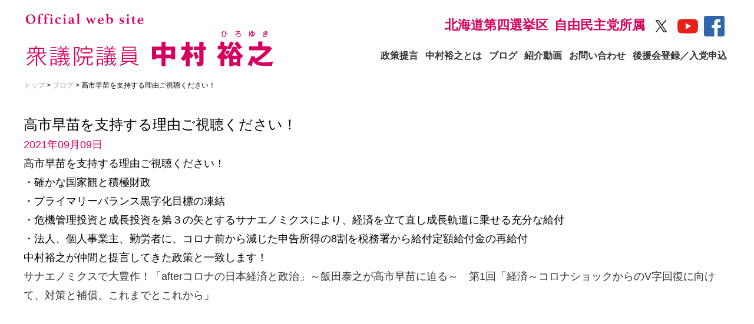

--- FILE ---
content_type: text/html; charset=UTF-8
request_url: https://www.hiro-nakamura.jp/%E3%81%A6%E3%81%99%E3%81%A8%EF%BC%95/
body_size: 3209
content:

<!doctype html>
<html lang="ja">

<head>
  <meta charset="UTF-8">
  <title>高市早苗を支持する理由ご視聴ください！｜中村裕之オフィシャルWEBサイト</title>

  <meta name="format-detection" content="telephone=no">
  <meta name="viewport" content="width=device-width, user-scalable=yes, initial-scale=1.0, minimum-scale=1.0" />

  <meta name="msapplication-square310x310logo" content="https://www.hiro-nakamura.jp/new_wp/wp-content/themes/new/img/favicons/site-tile-310x310.png">
  <meta name="msapplication-TileColor" content="#d5005e">
  <link rel="shortcut icon" type="image/vnd.microsoft.icon" href="favicon.ico">
  <link rel="icon" type="image/vnd.microsoft.icon" href="https://www.hiro-nakamura.jp/new_wp/wp-content/themes/new/img/favicons/favicon.ico">
  <link rel="apple-touch-icon" sizes="180x180" href="https://www.hiro-nakamura.jp/new_wp/wp-content/themes/new/img/favicons/apple-touch-icon-180x180.png">
  <link rel="icon" type="image/png" sizes="192x192" href="https://www.hiro-nakamura.jp/new_wp/wp-content/themes/new/img/favicons/android-chrome-192x192.png">
  <link rel="icon" type="image/png" sizes="196x196" href="https://www.hiro-nakamura.jp/new_wp/wp-content/themes/new/img/favicons/icon-196x196.png">
  <link rel="manifest" href="https://www.hiro-nakamura.jp/new_wp/wp-content/themes/new/img/favicons/manifest.json">

  <link rel="stylesheet" media="all" href="https://www.hiro-nakamura.jp/new_wp/wp-content/themes/new/css/reset.css" />
  <link rel="stylesheet" media="all" href="https://www.hiro-nakamura.jp/new_wp/wp-content/themes/new/css/root.css" />
  <link rel="stylesheet" media="all" href="https://www.hiro-nakamura.jp/new_wp/wp-content/themes/new/css/base.css" />
  <link rel="stylesheet" media="all" href="https://www.hiro-nakamura.jp/new_wp/wp-content/themes/new/css/common.css" />
  <link rel="stylesheet" href="https://www.hiro-nakamura.jp/new_wp/wp-content/themes/new/css/magnific-popup.css">
  <link rel="stylesheet" media="all" href="https://www.hiro-nakamura.jp/new_wp/wp-content/themes/new/css/styles.css" />

  <!-- jquery.js -->
  <script src="https://cdnjs.cloudflare.com/ajax/libs/jquery/3.4.1/jquery.min.js"></script>

  <!-- swiper.js -->
  <link rel="stylesheet" href="https://unpkg.com/swiper/swiper-bundle.min.css" />

  <script src="https://www.hiro-nakamura.jp/new_wp/wp-content/themes/new/js/imageMapResizer.min.js"></script>

  <!-- Global site tag (gtag.js) - Google Analytics -->
  <script async src="https://www.googletagmanager.com/gtag/js?id=UA-219258072-1"></script>
  <script>
    window.dataLayer = window.dataLayer || [];

    function gtag() {
      dataLayer.push(arguments);
    }
    gtag('js', new Date());
    gtag('config', 'UA-219258072-1');
  </script>

</head>

<body>


  <header id="header">
    <div class="inner">
      <div class="head">
        <div class="head-syoukai">
          <img src="https://www.hiro-nakamura.jp/new_wp/wp-content/themes/new/img/header_totu.svg" class="pc" alt="衆議院議員候補 中村裕之">
          <img src="https://www.hiro-nakamura.jp/new_wp/wp-content/themes/new/img/header_siro.svg" class="sp" alt="衆議院議員候補 中村裕之">
        </div>
        <div class="snsbox">
          <span>北海道第四選挙区</span><span>自由民主党所属</span>
          <span class="icon"><a href="https://twitter.com/nakamurahiro3" target="_blank"><img src="https://www.hiro-nakamura.jp/new_wp/wp-content/themes/new/img/twitter.svg" alt="Twitter"></a></span>
          <span class="icon"><a href="https://www.youtube.com/channel/UCShAseGI8Ncv4oerrH2xfRw" target="_blank"><img src="https://www.hiro-nakamura.jp/new_wp/wp-content/themes/new/img/youtube.svg" alt="YouTube"></a></span>
          <span class="icon"><a href="https://ja-jp.facebook.com/hiroyuki.nakamura.1466126" target="_blank"><img src="https://www.hiro-nakamura.jp/new_wp/wp-content/themes/new/img/fb.svg" alt="Facebook"></a></span>

          <nav id="navi">
            <ul>
              <li><a href="/seisakuteigen/">政策提言</a></li>
              <li><a href="/portforio/">中村裕之とは</a></li>
              <li><a href="/blog/">ブログ</a></li>
              <li><a href="/youtubelist/">紹介動画</a></li>
              <li><a href="/contact/">お問い合わせ</a></li>
              <li><a href="/supporters/">後援会登録／入党申込</a></li>
            </ul>
          </nav>
        </div>


        <nav class="NavMenu">
          <ul>
            <li class="box-item1"><a href="https://www.hiro-nakamura.jp/new_wp/wp-content/themes/new">TOP</a></li>
            <ul class="box-item2-wrapper">
              <li class="box-item2"><a href="/seisakuteigen/">政策提言</a></li>
              <li class="box-item2"><a href="/portforio/">中村裕之とは</a></li>
              <li class="box-item2"><a href="/blog/">ブログ</a></li>
              <li class="box-item2"><a href="/youtubelist/">紹介動画</a></li>
              <li class="box-item2"><a href="/contact/">お問い合わせ</a></li>
              <li class="box-item2"><a href="/supporters/">後援会登録／入党申込</a></li>
              <li class="box-item2"><a href="/#topix">TOPICS</a></li>
              <li class="box-item2"><a href="/#news">NEWS</a></li>
            </ul>
            <ul class="box-item3-wrapper">
              <li class="box-item3"><a href="https://twitter.com/nakamurahiro3" target="_blank"><img src="https://www.hiro-nakamura.jp/new_wp/wp-content/themes/new/img/twitter_w.svg" alt="X(旧Twitter)"></a></li>
              <li class="box-item3"><a href="https://www.youtube.com/channel/UCShAseGI8Ncv4oerrH2xfRw" target="_blank"><img src="https://www.hiro-nakamura.jp/new_wp/wp-content/themes/new/img/youtube.svg" alt="YouTube"></a></li>
              <li class="box-item3"><a href="https://ja-jp.facebook.com/hiroyuki.nakamura.1466126" target="_blank"><img src="https://www.hiro-nakamura.jp/new_wp/wp-content/themes/new/img/fb.svg" alt="Facebook"></a></li>
            </ul>
            <li class="box-item1"><a href="/privacy/">プライバシーポリシー</a></li>
          </ul>
        </nav>

        <div class="Toggle">
          <span class="toggle-span"></span>
          <span></span>
          <span></span>
        </div>
      </div>
    </div>
  </header>





  <div class="container">

    <div class="breadcrumb">
      <div class="inner">
        <ul>

          
          
                      <li><a href="https://www.hiro-nakamura.jp">トップ</a> > <a href="/blog/">ブログ</a> > 高市早苗を支持する理由ご視聴ください！</li>
          
          
          
        </ul>
      </div>
    </div>

  <section id="page">
    <div class="inner">

                    <article id="post-55"class="article post-55 post type-post status-publish format-standard hentry category-news">
          <div class="container">
            <div class="row-topix">
              <h3>高市早苗を支持する理由ご視聴ください！</h3>
              <p style="color:#d5005e; margin-bottom:0;">2021年09月09日</p>
                            <p>
<p>高市早苗を支持する理由ご視聴ください！</p>



<p>・確かな国家観と積極財政<br>・プライマリーバランス黒字化目標の凍結<br>・危機管理投資と成長投資を第３の矢とするサナエノミクスにより、経済を立て直し成長軌道に乗せる充分な給付<br>・法人、個人事業主、勤労者に、コロナ前から減じた申告所得の8割を税務署から給付定額給付金の再給付</p>



<p>中村裕之が仲間と提言してきた政策と一致します！</p>



<p></p>



<p><a rel="noreferrer noopener" href="https://www.youtube.com/watch?v=O1kvekxGGIE" target="_blank">サナエノミクスで大豊作！「afterコロナの日本経済と政治」～飯田泰之が高市早苗に迫る～　第1回「経済～コロナショックからのV字回復に向けて、対策と補償、これまでとこれから」</a></p>
</p>
            </div>
          </div>
        </article>
      
    </div>
  </section>

</div>



<footer>
  <p id="pagetop"><a href="#"><img src="<br />
<b>Warning</b>:  Undefined variable $dir in <b>/home/vuser06/5/9/0184895/www.hiro-nakamura.jp/new_wp/wp-content/themes/new/footer.php</b> on line <b>6</b><br />
/img/migisita.svg" alt=""></a></p>

  <div class=" inner relative">
    <img src="<br />
<b>Warning</b>:  Undefined variable $dir in <b>/home/vuser06/5/9/0184895/www.hiro-nakamura.jp/new_wp/wp-content/themes/new/footer.php</b> on line <b>9</b><br />
/img/header_totu.svg" class="footer_logo" alt="official web site 中村裕之 衆議院議員候補">
    <ul class="list">
      <li><a href="/privacy/">プライバシーポリシー</a></li>
      <li><a href="http://www.hiro-nakamura.jp/previous/homepage_dougi/index.html">北海道議会議員時代のWebサイト</a></li>
    </ul>

    <div class="absolute ssl">
      <span id="ss_img_wrapper_130-66_image_ja">
        <a href="https://jp.globalsign.com/" target="_blank" rel="nofollow">
          <img alt="SSL　GMOグローバルサインのサイトシール" border="0" id="ss_img" src="//seal.globalsign.com/SiteSeal/images/gs_noscript_130-66_ja.gif" alt="">
        </a>
      </span><br>
      <script type="text/javascript" src="//seal.globalsign.com/SiteSeal/gs_image_130-66_ja.js"></script>
      <a href="https://jp.globalsign.com/election/elector/ssl/part1.html" target="_blank">公式サイトの確認方法</a>
    </div>

    <ul class="absolute">
      <li><a href="https://twitter.com/nakamurahiro3" target="_blank"><img src="<br />
<b>Warning</b>:  Undefined variable $dir in <b>/home/vuser06/5/9/0184895/www.hiro-nakamura.jp/new_wp/wp-content/themes/new/footer.php</b> on line <b>26</b><br />
/img/twitter.svg" alt="Twitter"></a></li>
      <li><a href="https://www.youtube.com/channel/UCShAseGI8Ncv4oerrH2xfRw" target="_blank"><img src="<br />
<b>Warning</b>:  Undefined variable $dir in <b>/home/vuser06/5/9/0184895/www.hiro-nakamura.jp/new_wp/wp-content/themes/new/footer.php</b> on line <b>27</b><br />
/img/youtube.svg" alt="YouTube"></a></li>
      <li><a href="https://ja-jp.facebook.com/hiroyuki.nakamura.1466126" target="_blank"><img src="<br />
<b>Warning</b>:  Undefined variable $dir in <b>/home/vuser06/5/9/0184895/www.hiro-nakamura.jp/new_wp/wp-content/themes/new/footer.php</b> on line <b>28</b><br />
/img/fb.svg" alt="Facebook"></a></li>
    </ul>
  </div>

  <div class="copyright">
    <p> Copyright &copy; Hiroyuki Nakamura, All rights reserved</p>
  </div>
</footer>


<script src="<br />
<b>Warning</b>:  Undefined variable $dir in <b>/home/vuser06/5/9/0184895/www.hiro-nakamura.jp/new_wp/wp-content/themes/new/footer.php</b> on line <b>38</b><br />
/js/style.js"></script>


<!-- magnific -->
<script src="<br />
<b>Warning</b>:  Undefined variable $dir in <b>/home/vuser06/5/9/0184895/www.hiro-nakamura.jp/new_wp/wp-content/themes/new/footer.php</b> on line <b>42</b><br />
/js/jquery.magnific-popup.min.js"></script>
<script type="text/javascript">
  $(function() {
    $('.popup-image').magnificPopup({
      type: 'image',
      mainClass: 'mfp-fade',
      removalDelay: 200,
      preloader: false,
    });
  });
  $(function() {
    $('.popup-iframe').magnificPopup({
      type: 'iframe',
      mainClass: 'mfp-fade',
      removalDelay: 200,
      preloader: false,
    });
  });
</script>

<script>
  imageMapResize();
</script>


</body>

</html>
<!-- Dynamic page generated in 2.136 seconds. -->
<!-- Cached page generated by WP-Super-Cache on 2025-12-06 10:32:07 -->

<!-- super cache -->

--- FILE ---
content_type: text/css
request_url: https://www.hiro-nakamura.jp/new_wp/wp-content/themes/new/css/reset.css
body_size: 605
content:
@charset "UTF-8";

html, body, div, span, applet, object, iframe,
h1, h2, h3, h4, h5, h6, p, blockquote, pre,
a, abbr, acronym, address, big, cite, code,
del, dfn, em, font, img, figure, ins, kbd, q, s, samp,
small, strike, strong, sub, sup, tt, var,
b, u, i, center,
dl, dt, dd, ol, ul, li,
fieldset, form, label, legend,
table, caption, tbody, tfoot, thead, tr, th, td {
  background: transparent;
  border: 0;
  margin: 0;
  padding: 0;
  vertical-align: baseline;
  -webkit-text-size-adjust: none;
  max-height: 999999px;
}

html {
  line-height: 1.15;
  /* 1 */
  -webkit-text-size-adjust: 100%;
  /* 2 */
  -webkit-tap-highlight-color: transparent;
  /* 3*/
}

body {
  line-height: 1;
  -webkit-text-size-adjust: 100%;
}

h1, h2, h3, h4, h5, h6 {
  clear: both;
  font-size: 100%;
  font-weight: normal;
  overflow: hidden;
  line-height: 150%;
}

ol, ul {
  list-style: none;
}

blockquote {
  quotes: none;
}

blockquote:before, blockquote:after {
  content: '';
  content: none;
}

del {
  text-decoration: line-through;
}

table {
  border-collapse: collapse;
  /* border-collapse: separate; */
  border-spacing: 0;
}

th {
  font-weight: normal;
}

sub,
sup {
  font-size: 75%;
  line-height: 0;
  position: relative;
  vertical-align: baseline;
}

sub {
  bottom: -0.25em;
}

sup {
  top: -0.5em;
}

a img {
  border: none;
}

a {
  text-decoration: none;
  cursor: pointer;
}

a:hover {
  cursor: pointer;
}

img,
embed,
object,
iframe {
  vertical-align: bottom;
}

* {
  -webkit-box-sizing: border-box;
  -moz-box-sizing: border-box;
  -o-box-sizing: border-box;
  -ms-box-sizing: border-box;
  box-sizing: border-box;
}

*,
::before,
::after {
  box-sizing: border-box;
  border-style: solid;
  border-width: 0;
}


--- FILE ---
content_type: text/css
request_url: https://www.hiro-nakamura.jp/new_wp/wp-content/themes/new/css/root.css
body_size: 86
content:
@charset "UTF-8";

:root {
  --font-color: #333333;
  --theme-color: #00398d;
  --base-color: #eeeeee;
  --point-color: #dc000c;
  --side-padding: 5%;
  --content-margin-y: 5em;
  --content-margin-t: 5em;
  --trans-par: 5%; /* transform時の移動率 */

  /*
    透明化
    100%	FF
    90%	E6
    80%	CC
    70%	B3
    60%	99
    50%	80
    40%	66
    30%	4D
    20%	33
    10%	1A
    0%	00
 */
}


--- FILE ---
content_type: text/css
request_url: https://www.hiro-nakamura.jp/new_wp/wp-content/themes/new/css/base.css
body_size: 2955
content:
@charset "UTF-8";

/* safari用のvw調整用 */
_::-webkit-full-page-media,
_:future,
:root,
body {
  -webkit-animation: safariFix 1s forwards infinite;
}
@-webkit-keyframes safariFix {
  100% {
    z-index: 1;
  }
}

html,
body {
  width: 100%;
  height: 100%;
}

/* support iOS 高さいっぱいに表示 */
html {
  height: -webkit-fill-available;
}

body {
  min-height: 100vh;
  min-height: -webkit-fill-available;
}

a {
  color: var(--font-color);
  word-wrap: break-word;
}

.left,
.fix_left {
  float: left;
}

.right,
.fix_right {
  float: right;
}

.fixed {
  position: fixed;
  top: 0;
  padding: 0;
  width: 100%;
}

.relative {
  position: relative;
}

.absolute {
  position: absolute;
}

.tar {
  text-align: right;
}

.tal {
  text-align: left;
}

.tac {
  text-align: center;
}

.taj {
  text-align: justify;
}

.vertical_text {
  -ms-writing-mode: tb-rl;
  writing-mode: vertical-rl;
}

.text-combine {
  -webkit-text-combine: horizontal;
  -ms-text-combine-horizontal: all;
  text-combine-upright: all;
}

.p0 {
  padding: 0;
}

.m0 {
  margin: 0;
}

.flex {
  display: -webkit-box;
  display: -ms-flexbox;
  display: flex;
  flex-wrap: wrap;
}

.flex.column {
  -webkit-box-orient: vertical;
  -webkit-box-direction: normal;
  flex-direction: column;
}

.flex.nowrap {
  flex-wrap: nowrap;
}

.flex.end {
  -webkit-box-pack: end;
  -ms-flex-pack: end;
  justify-content: flex-end;
}

.flex.center {
  -webkit-box-pack: center;
  -ms-flex-pack: center;
  justify-content: center;
}

.flex.between {
  -webkit-box-pack: justify;
  -ms-flex-pack: justify;
  justify-content: space-between;
}

.flex.around {
  -ms-flex-pack: distribute;
  justify-content: space-around;
}

.flex.reverse {
  -webkit-box-orient: horizontal;
  -webkit-box-direction: reverse;
  -ms-flex-direction: row-reverse;
  flex-direction: row-reverse;
}

.flex.v-start {
  -webkit-box-align: start;
  align-items: flex-start;
}

.flex.v-end {
  -webkit-box-align: end;
  align-items: flex-end;
}

.flex.v-center {
  -webkit-box-align: center;
  align-items: center;
}

.flex.v-baseline {
  -webkit-box-align: baseline;
  align-items: baseline;
}

.flex.v-stretch {
  -webkit-box-align: stretch;
  align-items: stretch;
}

.flex.i-start {
  align-content: flex-start;
}

.flex.i-end {
  align-content: flex-end;
}

.flex.i-center {
  align-content: center;
}

.flex.i-between {
  align-content: space-between;
}

.flex.i-around {
  align-content: space-around;
}

.grid {
  display: grid;
  height: 100%;
}

.grid.columns_auto {
  grid-template-columns: repeat(auto, 1fr);
}

.grid.columns1 {
  grid-template-columns: repeat(1, 1fr);
}

.grid.columns2 {
  grid-template-columns: repeat(2, 1fr);
}

.grid.columns3 {
  grid-template-columns: repeat(3, 1fr);
}

.grid.columns4 {
  grid-template-columns: repeat(4, 1fr);
}

.grid.columns5 {
  grid-template-columns: repeat(5, 1fr);
}

.grid.columns6 {
  grid-template-columns: repeat(6, 1fr);
}

.grid.columns7 {
  grid-template-columns: repeat(7, 1fr);
}

.grid.columns8 {
  grid-template-columns: repeat(8, 1fr);
}

.grid.columns9 {
  grid-template-columns: repeat(9, 1fr);
}

.grid.columns10 {
  grid-template-columns: repeat(10, 1fr);
}

.grid.rows_auto {
  grid-template-rows: repeat(auto, 1fr);
}

.grid.rows1 {
  grid-template-rows: repeat(1, 1fr);
}

.grid.rows2 {
  grid-template-rows: repeat(2, 1fr);
}

.grid.rows3 {
  grid-template-rows: repeat(3, 1fr);
}

.grid.rows4 {
  grid-template-rows: repeat(4, 1fr);
}

.grid.rows5 {
  grid-template-rows: repeat(5, 1fr);
}

.grid.rows6 {
  grid-template-rows: repeat(6, 1fr);
}

.grid.rows7 {
  grid-template-rows: repeat(7, 1fr);
}

.grid.rows8 {
  grid-template-rows: repeat(8, 1fr);
}

.grid.rows9 {
  grid-template-rows: repeat(9, 1fr);
}

.grid.rows10 {
  grid-template-rows: repeat(10, 1fr);
}

.grid.grid_padding1 {
  grid-column-gap: 1px;
  grid-row-gap: 1px;
}

.grid.grid_padding2 {
  grid-column-gap: 2px;
  grid-row-gap: 2px;
}

.grid.grid_padding3 {
  grid-column-gap: 3px;
  grid-row-gap: 3px;
}

.grid.grid_padding4 {
  grid-column-gap: 4px;
  grid-row-gap: 4px;
}

.grid.grid_padding5 {
  grid-column-gap: 5px;
  grid-row-gap: 5px;
}

.grid.grid_padding6 {
  grid-column-gap: 6px;
  grid-row-gap: 6px;
}

.grid.grid_padding7 {
  grid-column-gap: 7px;
  grid-row-gap: 7px;
}

.grid.grid_padding8 {
  grid-column-gap: 8px;
  grid-row-gap: 8px;
}

.grid.grid_padding9 {
  grid-column-gap: 9px;
  grid-row-gap: 9px;
}

.grid.grid_padding10 {
  grid-column-gap: 10px;
  grid-row-gap: 10px;
}

.grid.grid_padding1em {
  grid-column-gap: 1em;
  grid-row-gap: 1em;
}

.grid.grid_padding2em {
  grid-column-gap: 2em;
  grid-row-gap: 2em;
}

.grid.grid_padding3em {
  grid-column-gap: 3em;
  grid-row-gap: 3em;
}

.grid.grid_padding4em {
  grid-column-gap: 4em;
  grid-row-gap: 4em;
}

.grid.grid_padding5em {
  grid-column-gap: 5em;
  grid-row-gap: 5em;
}

.grid.grid_padding6em {
  grid-column-gap: 6em;
  grid-row-gap: 6em;
}

.grid.grid_padding7em {
  grid-column-gap: 7em;
  grid-row-gap: 7em;
}

.grid.grid_padding8em {
  grid-column-gap: 8em;
  grid-row-gap: 8em;
}

.grid.grid_padding9em {
  grid-column-gap: 9em;
  grid-row-gap: 9em;
}

.grid.grid_padding10em {
  grid-column-gap: 10em;
  grid-row-gap: 10em;
}

/* .clearfix {margin: 0;} */
.clearfix:after {
  content: ".";
  display: block;
  clear: both;
  height: 0;
  visibility: hidden;
}

.pc {
  display: block;
}

.sp {
  display: none;
}

.flex_pc {
  display: flex;
}

.flex_sp {
  display: none;
}

.inline_pc {
  display: inline;
}

.inline_sp {
  display: none;
}

.hidden {
  display: none;
}

.cb {
  clear: both;
}

.oh {
  overflow: hidden;
}

.core {
  width: 100%;
  top: 50%;
  left: 50%;
  -ms-transform: translate(-50%, -50%);
  -webkit-transform: translate(-50%, -50%);
  transform: translate(-50%, -50%);
  margin: 0;
  padding: 0;
}

.monitor_size {
  width: 100%;
  height: 100vh;
}

header {
  position: relative;
  z-index: 10;
}

button {
  width: 100%;
  padding: 0;
  margin: 0;
  border: 0px solid;
  background: none;
  cursor: pointer;
}

table {
  width: 100%;
  table-layout: fixed;
  /* border-collapse: separate; */
  /* テーブルにpaddingをかけたいとき */
}

table th {
  padding: 5px;
  vertical-align: middle;
  border: 1px solid;
}

table td {
  padding: 5px;
  vertical-align: middle;
  border: 1px solid;
}

img,
object,
svg {
  vertical-align: bottom;
  max-width: 100%;
  height: auto;
}

img:not([alt]) {
  outline: 5px solid red;
}

video {
  width: 100%;
}

:focus {
  outline: -webkit-focus-ring-color auto 0px;
}

/* .scroll::-webkit-scrollbar {
  width: 10px;
  background: #fff;
  border: none;
  border-radius: 10px;
  box-shadow: inset 0 0 2px #777;
}

.scroll::-webkit-scrollbar-thumb {
  background: #ccc;
  border-radius: 10px;
  box-shadow: none;
} */

@media screen and (max-width: 768px) {
  .left {
    float: none;
  }

  .right {
    float: none;
  }

  .pc {
    display: none;
  }

  .sp {
    display: block;
  }

  .flex_pc {
    display: none;
  }

  .flex_sp {
    display: flex;
  }

  .inline_pc {
    display: none;
  }

  .inline_sp {
    display: inline;
  }

  table th,
  table td {
    display: block;
  }
}

/*---------------------------------------フォント----------------------------------------*/
html {
  font-size: 62.5%;
}

body {
  min-height: 0vw;
  line-height: 1.8;
  -webkit-text-size-adjust: 100%;
}

.serif {
  font-family: "Times New Roman", "YuMincho", "Hiragino Mincho ProN W3",
    "Yu Mincho", "MS PMincho", serif;
}

.sanserif {
  font-family: "游ゴシック体", "YuGothic", "游ゴシック", "Yu Gothic",
    "ヒラギノ角ゴ Pro W3", "Hiragino Kaku Gothic Pro", "メイリオ", "Meiryo",
    sans-serif;
}

/* dt {
  float: left;
}

dt::after {
  content: "：";
} */

input,
textarea {
  color: var(--font-color);
}

.bold {
  font-weight: bold;
}

.bold100 {
  font-weight: 100;
}

.bold200 {
  font-weight: 200;
}

.bold300 {
  font-weight: 300;
}

.bold400 {
  font-weight: 400;
}

.bold500 {
  font-weight: 500;
}

.bold600 {
  font-weight: 600;
}

.bold600 {
  font-weight: 600;
}

.bold700 {
  font-weight: 700;
}

.bold800 {
  font-weight: 800;
}

.bold900 {
  font-weight: 900;
}

/*---------------------------------------フォントサイズ----------------------------------------*/
.fs06 {
  font-size: 0.6rem;
}

.fs07 {
  font-size: 0.7rem;
}

.fs08 {
  font-size: 0.8rem;
}

.fs09 {
  font-size: 0.9rem;
}

.fs10 {
  font-size: 1rem;
}

.fs11 {
  font-size: 1.1rem;
}

.fs12 {
  font-size: 1.2rem;
}

.fs13 {
  font-size: 1.3rem;
}

.fs14 {
  font-size: 1.4rem;
}

.fs15 {
  font-size: 1.5rem;
}

.fs16 {
  font-size: 1.6rem;
}

.fs17 {
  font-size: 1.7rem;
}

.fs18 {
  font-size: 1.8rem;
}

.fs19 {
  font-size: 1.9rem;
}

.fs20 {
  font-size: 2rem;
}

.fs21 {
  font-size: 2.1rem;
}

.fs22 {
  font-size: 2.2rem;
}

.fs23 {
  font-size: 2.3rem;
}

.fs24 {
  font-size: 2.4rem;
}

.fs08em {
  font-size: 0.8em;
}

.fs09em {
  font-size: 0.9em;
}

.fs11em {
  font-size: 1.1em;
}

.fs12em {
  font-size: 1.2em;
}

.fs13em {
  font-size: 1.3em;
}

.fs14em {
  font-size: 1.4em;
}

.fs15em {
  font-size: 1.5em;
}

.fs16em {
  font-size: 1.6em;
}

.fs17em {
  font-size: 1.7em;
}

.fs18em {
  font-size: 1.8em;
}

.fs19em {
  font-size: 1.9em;
}

.fs20em {
  font-size: 2em;
}

/*---------------------------------------カラー----------------------------------------*/
.gray {
  color: gray;
}

.silver {
  color: silver;
}

.gold {
  color: gold;
}

.red {
  color: red;
}

.blue {
  color: blue;
}

.green {
  color: green;
}

.yellow {
  color: yellow;
}

.cyan {
  color: cyan;
}

.orange {
  color: orange;
}

/*---------------------------------------レイアウト----------------------------------------*/
.mt1 {
  margin-top: calc(16px * 1);
}

.mt2 {
  margin-top: calc(16px * 2);
}

.mt3 {
  margin-top: calc(16px * 3);
}

.mt4 {
  margin-top: calc(16px * 4);
}

.mt5 {
  margin-top: calc(16px * 5);
}

.mt6 {
  margin-top: calc(16px * 6);
}

.mt7 {
  margin-top: calc(16px * 7);
}

.mt8 {
  margin-top: calc(16px * 8);
}

.mt9 {
  margin-top: calc(16px * 9);
}

.mt10 {
  margin-top: calc(16px * 10);
}

.mb1 {
  margin-bottom: calc(16px * 1);
}

.mb2 {
  margin-bottom: calc(16px * 2);
}

.mb3 {
  margin-bottom: calc(16px * 3);
}

.mb4 {
  margin-bottom: calc(16px * 4);
}

.mb5 {
  margin-bottom: calc(16px * 5);
}

.mb6 {
  margin-bottom: calc(16px * 6);
}

.mb7 {
  margin-bottom: calc(16px * 7);
}

.mb8 {
  margin-bottom: calc(16px * 8);
}

.mb9 {
  margin-bottom: calc(16px * 9);
}

.mb10 {
  margin-bottom: calc(16px * 10);
}

.mt1p {
  margin-top: 1%;
}

.mt2p {
  margin-top: 2%;
}

.mt3p {
  margin-top: 3%;
}

.mt4p {
  margin-top: 4%;
}

.mt5p {
  margin-top: 5%;
}

.mt6p {
  margin-top: 6%;
}

.mt7p {
  margin-top: 7%;
}

.mt8p {
  margin-top: 8%;
}

.mt9p {
  margin-top: 9%;
}

.mt10p {
  margin-top: 10%;
}

.mb1p {
  margin-bottom: 1%;
}

.mb2p {
  margin-bottom: 2%;
}

.mb3p {
  margin-bottom: 3%;
}

.mb4p {
  margin-bottom: 4%;
}

.mb5p {
  margin-bottom: 5%;
}

.mb6p {
  margin-bottom: 6%;
}

.mb7p {
  margin-bottom: 7%;
}

.mb8p {
  margin-bottom: 8%;
}

.mb9p {
  margin-bottom: 9%;
}

.mb10p {
  margin-bottom: 10%;
}

/*---------------------------------------z-index----------------------------------------*/
.z1 {
  z-index: 1;
}

.z2 {
  z-index: 2;
}

.z3 {
  z-index: 3;
}

.z4 {
  z-index: 4;
}

.z5 {
  z-index: 5;
}

.z6 {
  z-index: 6;
}

.z7 {
  z-index: 7;
}

.z8 {
  z-index: 8;
}

.z9 {
  z-index: 9;
}

.z10 {
  z-index: 10;
}

.z20 {
  z-index: 20;
}

.z30 {
  z-index: 30;
}

.z40 {
  z-index: 40;
}

.z50 {
  z-index: 50;
}

.z60 {
  z-index: 60;
}

.z70 {
  z-index: 70;
}

.z80 {
  z-index: 80;
}

.z90 {
  z-index: 90;
}

.z100 {
  z-index: 100;
}

/*---------------------------------------onetime-fadein----------------------------------------*/
.ot-fadein {
  opacity: 0;
}

.ot-fadein.fadein {
  opacity: 1;
}

.ot-slidein-top {
  margin-top: 5%;
}

.ot-slidein-top.slidein {
  margin-top: 0%;
}

.ot-slidein-bottom {
}

.ot-slidein-bottom.slidein {
  margin-top: 0%;
}

.ot-slidein-left {
}

.ot-slidein-left.slidein {
  margin-top: 0%;
}

.ot-slidein-right {
}

.ot-slidein-right.slidein {
  margin-top: 0%;
}

.duration01 {
  transition-duration: 0.1s;
}

.duration02 {
  transition-duration: 0.2s;
}

.duration03 {
  transition-duration: 0.3s;
}

.duration04 {
  transition-duration: 0.4s;
}

.duration05 {
  transition-duration: 0.5s;
}

.duration06 {
  transition-duration: 0.6s;
}

.duration07 {
  transition-duration: 0.7s;
}

.duration08 {
  transition-duration: 0.8s;
}

.duration09 {
  transition-duration: 0.9s;
}

.duration10 {
  transition-duration: 10s;
}

.delay01 {
  transition-delay: 0.1s;
}

.delay02 {
  transition-delay: 0.2s;
}

.delay03 {
  transition-delay: 0.3s;
}

.delay04 {
  transition-delay: 0.4s;
}

.delay05 {
  transition-delay: 0.5s;
}

.delay06 {
  transition-delay: 0.6s;
}

.delay07 {
  transition-delay: 0.7s;
}

.delay08 {
  transition-delay: 0.8s;
}

.delay09 {
  transition-delay: 0.9s;
}

.delay10 {
  transition-delay: 10s;
}

/*---------------------------------------Wordpress----------------------------------------*/
.aligncenter {
  display: block;
  margin: 0 auto;
}

.alignright {
  display: block;
  margin: 0 0 0 auto;
}

.alignleft {
  display: block;
  margin: 0 auto 0 0;
}


--- FILE ---
content_type: text/css
request_url: https://www.hiro-nakamura.jp/new_wp/wp-content/themes/new/css/common.css
body_size: 2470
content:
@charset "UTF-8";

/*----------------------------------------フォント----------------------------------------*/
body {
  /******ゴシック******/
  font-family: "Helvetica", "Hiragino Sans", "Hiragino Kaku Gothic ProN W3",
    "Arial", "Yu Gothic", "Meiryo", sans-serif;
  /* font-family: "游ゴシック体", "YuGothic", "游ゴシック", "Yu Gothic", "ヒラギノ角ゴ Pro W3", "Hiragino Kaku Gothic Pro", "メイリオ", "Meiryo", sans-serif; */
  /******明朝体******/
  /* font-family: "Times New Roman", "YuMincho", "Hiragino Mincho ProN W3", "Yu Mincho", "MS PMincho", serif; */
  /* font-family: "游明朝", "YuMincho", "ヒラギノ明朝 Pro W3", "Hiragino Mincho Pro", "ＭＳ Ｐ明朝", "MS PMincho", serif; */
  /* color: var(--font-color); */
  font-size: 1.8rem;
}

h1 {
  font-size: 3.6rem;
}

h2 {
  font-size: 2.8rem;
}

h3 {
  font-size: 2.4rem;
}

h4 {
  font-size: 2rem;
}

@media screen and (max-width: 768px) {
  body {
    font-size: 1.6rem;
    line-height: 1.5;
  }

  h1 {
    font-size: 3.2rem;
  }

  h2 {
    font-size: 2.4rem;
  }

  h3 {
    font-size: 2rem;
  }

  h4 {
    font-size: 1.8rem;
  }
}

@media screen and (max-width: 480px) {
  h1 {
    font-size: 2.8rem;
  }

  h2 {
    font-size: 2rem;
  }

  h3 {
    font-size: 1.8rem;
  }

  h4 {
    font-size: 1.6rem;
  }
}

/*----------------------------------------共通----------------------------------------*/
.container {
  min-height: 100vh;
  position: relative;
  box-sizing: border-box;
}

.inner {
  width: 100%;
  max-width: 1200px;
  margin: 0 auto;
}

section {
  margin: 0 auto 5%;
}

@media screen and (max-width: 768px) {
  .inner {
    padding: 0 3%;
  }

  section {
    margin: 0 auto 10%;
  }
}

/*-------------------------------------ページトップへ戻るボタン-------------------------------------*/
#pagetop {
  position: fixed;
  bottom: 5%;
  right: 0px;
}

#pagetop a {
  display: block;
  width: 100px;
  transition-duration: 0.3s;
}

#pagetop a:hover {
  background: #fff;
}

/*-------------------------------------パンくずリスト-----------------------------------*/
.breadcrumb {
  font-size: 1.2rem;
  padding: 0;
  margin: 0 0 3%;
}

.breadcrumb li {
  list-style-type: none;
}

.breadcrumb li a {
  display: inline-block;
  color: #959fa5;
}

@media screen and (max-width: 768px) {
  .breadcrumb {
    margin: 3% 0;
  }
}

/*-------------------------------------ヘッダー-------------------------------------*/
header {
  color: #d5005e;
}

.head {
  display: flex;
  padding: 1.5rem 0rem;
}

.head-syoukai {
  width: 50%;
}

.under {
  display: inline-block;
}

.snsbox {
  display: -webkit-box;
  display: -ms-flexbox;
  display: flex;
  -ms-flex-wrap: wrap;
  flex-wrap: wrap;
  -webkit-box-pack: end;
  -ms-flex-pack: end;
  justify-content: flex-end;
  -webkit-box-align: center;
  -ms-flex-align: center;
  align-items: center;
}

.snsbox span {
  font-size: 2.2rem;
  font-weight: bold;
  margin: 0 1rem 0 0;
}

.snsbox img {
  overflow: hidden;
  vertical-align: middle;
  height: 35px;
}

nav ul {
  display: flex;
  flex-direction: row;
  justify-content: center;
  list-style: none;
  align-items: flex-end;
}

nav li {
  display: block;
  font-size: 1.6rem;
  font-weight: bold;
  padding: 3px;
}

nav li a {
  text-decoration: none;
  text-align: center;
  padding: 3px;
}

nav a:hover {
  color: #ffffff;
  background-color: #d5005e;
  cursor: pointer;
  border-radius: 5px;
}

/* PC時はMENUボタンを非表示 */
.NavMenu {
  display: none;
}

@media screen and (max-width: 900px) {
  .snsbox span {
    font-size: 2rem;
  }

  nav li {
    font-size: 1.4rem;
  }
}

@media screen and (max-width: 768px) {
  header {
    height: 95px;
    background-color: #d5005e;
    color: #fff;
  }

  .head {
    display: block;
    padding: 0;
  }

  .head-syoukai {
    width: 70%;
    padding: 0.5rem 0 0 1rem;
  }

  .head-syoukai img {
    height: 65px;
  }

  .snsbox {
    margin-right: 90px;
  }

  .snsbox span {
    font-size: 1.4rem;
  }

  .snsbox span.icon {
    display: none;
  }

  .snsbox img {
    display: none;
  }

  #navi {
    display: none;
  }

  nav.NavMenu {
    display: block;
    width: 100%;
    position: absolute;
    z-index: 5;
    top: 0;
    left: 0;
    background: #fff;
    text-align: center;
    transform: translateY(-100%);
    transition: all 0.6s;
  }

  nav.NavMenu.active {
    transform: translateY(95px);
  }

  nav.NavMenu ul {
    display: block;
    background: #d5005e;
    z-index: 13;
  }

  nav.NavMenu ul li {
    font-size: 1.8rem;
    padding: 1%;
    border: 1px solid #fff;
  }

  nav.NavMenu ul li a {
    width: 100%;
    display: inline-block;
    color: #fff;
  }

  nav.NavMenu.NavMenu img {
    height: 30px;
  }

  nav.NavMenu .box-item1 {
    width: 100%;
  }

  nav.NavMenu .box-item2-wrapper:after {
    clear: both;
    content: "";
    display: block;
  }

  nav.NavMenu .box-item2 {
    width: 50%;
    float: left;
  }

  nav.NavMenu .box-item3-wrapper:after {
    clear: both;
    content: "";
    display: block;
  }

  nav.NavMenu .box-item3 {
    width: 33.33333%;
    float: left;
  }

  /*トグルボタンのスタイルを指定*/
  .Toggle {
    position: absolute;
    right: 0px;
    top: 0px;
    width: 90px;
    height: 95px;
    cursor: pointer;
    z-index: 13;
    background-color: #fff;
  }

  .Toggle span {
    display: block;
    position: absolute;
    width: 31px;
    border-bottom: solid 3px #d5005e;
    -webkit-transition: 0.35s ease-in-out;
    -moz-transition: 0.35s ease-in-out;
    transition: 0.35s ease-in-out;
    left: 33%;
  }

  .Toggle span:nth-child(1) {
    top: 40%;
  }

  .Toggle span:nth-child(2) {
    top: 50%;
  }

  .Toggle span:nth-child(3) {
    top: 60%;
  }

  /* 最初のspanをマイナス45度に */
  .Toggle.active span:nth-child(1) {
    top: 50%;
    left: 33%;
    -webkit-transform: rotate(-45deg);
    -moz-transform: rotate(-45deg);
    transform: rotate(-45deg);
  }

  /* 2番目と3番目のspanを45度に */
  .Toggle.active span:nth-child(2),
  .Toggle.active span:nth-child(3) {
    top: 50%;
    -webkit-transform: rotate(45deg);
    -moz-transform: rotate(45deg);
    transform: rotate(45deg);
  }
}

@media screen and (max-width: 768px) {
  .snsbox span {
    font-size: 1.3rem;
  }

  nav.NavMenu ul li {
    font-size: 1.6rem;
  }
}

/*-------------------------------------slider部分------------------------------------------*/
#slider .top_mySwiper {
  overflow: hidden;
}

#slider .absolute {
  width: 20%;
  bottom: 3%;
  left: 3%;
  z-index: 1;
}

#slider .absolute2 {
  left: 25%;
}

#slider .absolute img {
  transition-duration: 0.3s;
}

#slider .absolute:hover img {
  padding: 0 0 3%;
}

@media screen and (max-width: 768px) {
  #slider .inner {
    padding: 0;
  }

  #slider .absolute {
    width: 30%;
  }

  #slider .absolute2 {
    left: 35%;
  }
}

/*-------------------------------------トップ共通------------------------------------------*/
.se_title {
  color: #d5005e;
  position: relative;
  text-align: center;
  font-weight: bold;
  font-size: 2.4rem;
  padding: 3.5rem;
  margin: 0 auto;
  letter-spacing: 1rem;
  text-indent: 0.5em;
  line-height: 100%;
}

.se_title.x {
  padding: 3.5rem 3.5rem 5.5rem 3.5rem;
  letter-spacing: 0rem;
  text-indent: 0em;
}

.se_title::before {
  content: "";
  position: absolute;
  background: #f4dee0;
  width: 100px;
  height: 100px;
  top: 50%;
  left: 50%;
  -ms-transform: translate(-50%, -50%);
  -webkit-transform: translate(-50%, -50%);
  transform: translate(-50%, -50%);
  margin: 0;
  padding: 0;
  z-index: -1;
}

.se_title.serif {
  font-family: serif;
}

.se_title.nospace {
  letter-spacing: 0;
  text-indent: 0;
}

.se_title img {
  width: 15%;
  max-width: 70px;
  margin: 0 auto 0.5em;
}

.se_title ~ span {
  width: auto;
  font-family: "メイリオ", "Meiryo", "Lucida Grande", "ヒラギノ角ゴ Pro W3",
    "Hiragino Kaku Gothic Pro", "ＭＳ Ｐゴシック", Verdana, Helvetica, Arial,
    Sans-serif;
  font-size: 2rem;
  font-weight: normal;
}

.se_title ~ span.over {
  top: 15%;
}

.se_title ~ span.under {
  top: 85%;
}

.se_title ~ span.pink {
  color: #d5005e;
}

@media screen and (max-width: 768px) {
  .se_title {
    font-size: 2.4rem;
    padding: 3.5rem 0;
  }

  .se_title ~ span {
    font-size: 1.6rem;
  }

  .se_title ~ span.over {
    top: 20%;
  }

  .se_title ~ span.under {
    top: 80%;
  }
}

@media screen and (max-width: 480px) {
  .se_title {
    font-size: 1.8rem;
  }

  .se_title ~ span {
    font-size: 1.4rem;
  }
}

/*-------------------------------------フッター-------------------------------------*/
footer {
  position: relative;
  background-color: #f4dee0;
}

footer #pagetop.sticky {
  position: absolute;
  top: -70px;
}

footer .inner {
  padding: 20px 0;
}

footer .footer_logo {
  width: 90%;
  max-width: 400px;
}

footer ul.list {
  display: flex;
  flex-wrap: wrap;
  font-size: 1.8rem;
  font-weight: bold;
  margin: 3% 0;
}

footer ul.list li {
  padding: 3px 10px;
  margin: 0 0.5em 0 0;
  border-radius: 5px;
  transition-duration: 0.3s;
}

footer ul.list li a {
  color: #000;
}

footer ul.list li:hover {
  background: #d5005e;
}

footer ul.list li:hover a {
  color: #fff;
}

footer .ssl {
  top: 5%;
  right: 2%;
  text-align: center;
}

footer ul.absolute {
  display: flex;
  bottom: 15%;
  right: 0;
}

footer ul.absolute li {
  padding: 0 1em 0 0;
}

footer ul.absolute li img {
  width: 60px;
}

.copyright {
  text-align: center;
  background: #d5005e;
}

.copyright p {
  color: #fff;
  padding: 15px 0;
}

@media screen and (max-width: 768px) {
  footer .inner {
    padding: 5% 3%;
  }

  footer ul.list li {
    width: 100%;
    font-size: 1.4rem;
  }

  footer .ssl {
    top: inherit;
    bottom: 5%;
    right: 2%;
  }

  footer ul.absolute {
    position: relative;
    bottom: inherit;
    right: inherit;
  }

  footer ul.absolute li {
    width: 15%;
    max-width: 60px;
  }
}

@media screen and (max-width: 480px) {
  footer .ssl {
    position: relative;
    bottom: inherit;
    right: inherit;
    margin: 1em auto;
  }

  footer ul.absolute {
    -webkit-box-pack: center;
    -ms-flex-pack: center;
    justify-content: center;
  }

  footer ul.absolute li {
    padding: 0 0 0 0;
    margin: 0 0.5em;
  }

  .copyright p {
    font-size: 1.2rem;
  }
}


--- FILE ---
content_type: text/css
request_url: https://www.hiro-nakamura.jp/new_wp/wp-content/themes/new/css/styles.css
body_size: 4561
content:
@charset "UTF-8";

/*-------------------------------------宣言------------------------------------------*/
#declaration {
  margin: 5% auto;
}

#declaration .title {
  width: 80%;
  max-width: 800px;
  margin: 0 auto;
}

#declaration p.absolute {
  width: 100%;
  top: 0;
  left: 0;
  text-align: center;
  font-size: 2.2rem;
}

@media screen and (max-width: 768px) {
  #declaration .inner {
    padding: 0;
  }

  #declaration p.absolute {
    font-size: 1.6rem;
    padding: 0 3%;
  }
}

@media screen and (max-width: 610px) {
  #declaration .relative img {
    margin: 10% auto 0;
  }
}

@media screen and (max-width: 480px) {
  #declaration .relative img {
    margin: -25% auto 0;
  }

  #declaration p.absolute {
    position: relative;
    font-size: 1.4rem;
  }
}

/*-------------------------------------政策提言------------------------------------------*/
#recommendation {}

#recommendation .clearfix {
  margin: 3% auto 5%;
}

#recommendation .fix_left {
  width: 30%;
}

#recommendation .fix_right {
  width: 70%;
}

#recommendation .fix_right p {
  font-size: inherit;
  text-indent: 1em;
}

#recommendation .fix_right .absolute {
  width: 26%;
  bottom: 1%;
  right: 1%;
  transition-duration: 0.3s;
}

#recommendation .fix_right .absolute.movie {
  right: 31%;
}

#recommendation .fix_right .absolute:hover {
  padding: 0 0 1.5%;
}

#recommendation .fix_right .movie_box {
  display: -webkit-box;
  display: -ms-flexbox;
  display: flex;
  -webkit-box-pack: end;
  -ms-flex-pack: end;
  justify-content: flex-end;
  margin: 0 auto 0;
}

#recommendation .fix_right .movie_box img {
  margin: 0 auto;
  padding: 3%;
  transition-duration: 0.3s;
}

#recommendation .fix_right .movie_box img:hover {
  margin: -7% 0 0 auto;
  padding: 3% 3% 10%;
}

#recommendation .box {
  height: 8em;
}

#recommendation h3 {
  color: #fff;
  padding: 5%;
  font-size: 2.4rem;
  text-align: center;
  letter-spacing: 1rem;
}

#recommendation h3 span {
  font-size: 1.3em;
  font-family: Helvetica, Arial, serif;
}

#recommendation .br480 {
  display: none;
}

#recommendation .fix_left p {
  display: flex;
  align-items: center;
  font-size: 3.4rem;
  font-family: Helvetica, Arial, serif;
  writing-mode: vertical-rl;
  padding: 10%;
  margin: 0 auto;
}

#recommendation .color01 .box {
  background: #d5005e;
}

#recommendation .color01 .fix_left p {
  color: #d5005e;
}

#recommendation .color02 .box {
  background: #c11f2b;
}

#recommendation .color02 .fix_left p {
  color: #c11f2b;
}

#recommendation .color03 .box {
  background: #9b262f;
}

#recommendation .color03 .fix_left p {
  color: #9b262f;
}

#recommendation .clearfix .fix_right p {
  margin: 2% auto;
}

#recommendation .btn {
  width: 40%;
  min-width: 170px;
  margin: 0 0 0 auto;
  cursor: pointer;
}

@media screen and (max-width: 768px) {
  #recommendation .box {
    height: 12vw;
  }

  #recommendation h3,
  #recommendation p {
    font-size: 3.2vw;
  }

  #recommendation .fix_left p {
    font-size: 2.8rem;
    padding: 10%;
  }
}

@media screen and (max-width: 480px) {

  #recommendation h3,
  #recommendation p {
    font-size: 2.8vw;
  }

  #recommendation .fix_left p {
    font-size: 2.2rem;
    padding: 10%;
  }

  #recommendation .box {
    height: 3.5em;
  }

  #recommendation .br480 {
    display: block;
  }
}

/*-------------------------------------Twitter------------------------------------------*/
#twitter {}

#twitter .center {
  margin: 3% auto;
}

#twitter .center div {
  margin: 0 auto !important;
}

/* #twitter iframe {
  max-height: 70vh;
} */

@media screen and (max-width: 768px) {}

/*-------------------------------------topix------------------------------------------*/
#topix {}

#topix .date {
  color: #d5005e;
}

#topix .box {
  width: 80%;
  max-width: 600px;
  margin: 0 auto;
}

#topix .box img {
  width: 100%;
}

#topix h3 {
  margin: 2% auto;
}

@media screen and (max-width: 768px) {}

/*-------------------------------------ニュース------------------------------------------*/
#news {}

#news ul {
  display: -webkit-box;
  display: -ms-flexbox;
  display: flex;
  -ms-flex-wrap: wrap;
  flex-wrap: wrap;
  -webkit-box-pack: justify;
  -ms-flex-pack: justify;
  justify-content: space-between;
  margin: 3% auto 1%;
}

#news ul li {
  width: 24%;
  margin: 0 0 2%;
}

#news ul li .box {
  width: 100%;
  height: 100%;
}

#news ul li .box img {
  width: 100%;
  height: 15vw;
  max-height: 180px;
  object-fit: cover;
}

#news ul li img.next {
  position: absolute;
  width: 10%;
  bottom: 3%;
  right: 3%;
}

#news .date {
  position: absolute;
  top: 0;
  left: 0;
  color: #fff;
  background: #d5005e;
}

#news h3 {
  font-size: 1.8rem;
  font-weight: bold;
}

#news .btn {
  width: 60%;
  max-width: 350px;
  margin: 0 auto;
  cursor: pointer;
}

@media screen and (max-width: 768px) {
  #news h3 {
    font-size: 1.6rem;
    font-weight: bold;
  }

  #news .date {
    font-size: 1.4rem;
  }

  #news ul li {
    width: 49%;
    margin: 0 0 2%;
  }

  #news ul li .box img {
    height: 30vw;
    max-height: 220px;
  }
}

@media screen and (max-width: 768px) {
  #news h3 {
    font-size: 1.4rem;
    font-weight: bold;
  }

  #news ul li {
    width: 49%;
    margin: 0 0 2%;
  }

  #news ul li .box img {
    height: 30vw;
    max-height: 220px;
  }
}

/*-------------------------------------activity------------------------------------------*/
#activity {}

#activity ul {
  display: -webkit-box;
  display: -ms-flexbox;
  display: flex;
  -ms-flex-wrap: wrap;
  flex-wrap: wrap;
  -webkit-box-pack: justify;
  -ms-flex-pack: justify;
  justify-content: space-between;
  margin: 3% auto;
}

#activity ul li {
  width: 48%;
  margin: 0 0 4%;
}

#activity .youtube {
  width: 100%;
  padding-bottom: 56.25%;
  height: 0px;
  position: relative;
}

#activity iframe {
  position: absolute;
  top: 0;
  left: 0;
  width: 100%;
  height: 100%;
}

#activity .btn {
  width: 60%;
  max-width: 350px;
  margin: 2em auto;
  cursor: pointer;
}

#activity .btn img {
  width: 100%;
}

@media screen and (max-width: 480px) {
  #activity ul li {
    width: 90%;
    margin: 0 auto 3%;
  }
}

/*-------------------------------------profile-------------------------------------*/
#profile {}

#profile .clearfix {}

#profile .left {
  width: 40%;
}

#profile .right {
  width: 60%;
  padding: 0 3%;
}

#profile h1 {
  color: #df95a1;
  font-family: Helvetica, Arial, serif;
  font-size: 4.2rem;
}

#profile h1 span {
  font-size: 0.5em;
  margin: 0 0 0 10px;
}

#profile p {}

#profile .border_box {
  color: #d5005e;
  font-weight: bold;
  border-top: 5px solid #d5005e;
  border-bottom: 5px solid #d5005e;
  padding: 2% 0;
}

#profile .border_box h3 {
  font-weight: bold;
}

#profile dl {}

#profile dt {
  width: 5em;
  text-align-last: justify;
  text-justify: inter-ideograph;
  font-weight: bold;
  padding: 1em 0 0 0;
}

#profile dd {
  padding: 1em 0 0 6em;
}

#profile .btn {
  width: 60%;
  max-width: 350px;
  margin: 3% auto;
  cursor: pointer;
}

@media screen and (max-width: 768px) {
  #profile .left {
    width: 100%;
  }

  #profile .right {
    width: 100%;
    padding: 0 3%;
  }

  #profile h1 {
    font-size: 4.2rem;
    line-height: 100%;
    margin: 5% auto 0;
    text-align: center;
  }

  #profile dt {
    width: 6em;
  }

  #profile dd {
    padding: 1em 0 0 7em;
  }

  #profile dd.last {
    padding: 0;
    text-align: center;
    margin: 3% auto 0;
  }
}

@media screen and (max-width: 480px) {
  #profile h1 {
    font-size: 3.2rem;
  }

  #profile dt {
    width: 5em;
  }

  #profile dd {
    padding: 1em 0 0 6em;
  }
}

/*-------------------------------------upbringing-------------------------------------*/
#upbringing {}

#upbringing .clearfix {
  margin: 3% auto;
}

#upbringing .left {
  width: 20%;
}

#upbringing .right {
  width: 80%;
  padding: 2% 5%;
}

#upbringing .box01 .right {
  background: #fcf3f4;
}

#upbringing .box02 .right {
  background: #fbf3e5;
}

#upbringing .box03 .right {
  background: #fbf1cf;
}

#upbringing .right .left {
  width: 60%;
}

#upbringing .right .right {
  width: 40%;
  padding: 0 3%;
}

#upbringing h3 {
  display: flex;
  color: #d5005e;
  align-items: center;
  font-size: 4.2rem;
  font-family: Helvetica, Arial, serif;
  writing-mode: vertical-rl;
  padding: 20% 0;
  margin: 0 auto;
}

#upbringing .triangle {
  position: absolute;
  top: 0;
  left: 0;
  border-bottom: 40px solid transparent;
}

#upbringing .triangle01 {
  border-left: 40px solid #df95a1;
}

#upbringing .triangle02 {
  border-left: 40px solid #e8b970;
}

#upbringing .triangle03 {
  border-left: 40px solid #eed37c;
}

#upbringing p.caption {
  font-size: 1.2rem;
}

@media screen and (max-width: 768px) {
  #upbringing .left {
    width: 100%;
  }

  #upbringing .right {
    width: 100%;
    padding: 5%;
  }

  #upbringing h3 {
    display: block;
    font-size: 2rem;
    padding: 0;
    margin: 10% auto 2%;
    writing-mode: inherit;
    text-align: center;
  }

  #upbringing .right .left {
    width: 100%;
  }

  #upbringing .right .right {
    width: 100%;
    padding: 3%;
    margin: 0 auto 2%;
    text-align: center;
  }

  #upbringing .right .right img {
    width: 60%;
  }

  #upbringing .right .right p.caption {
    padding: 3%;
  }
}

#upbringing .left_head {
  text-indent: 1em;
}

/*-------------------------------------worked-------------------------------------*/
#worked .box {
  margin: 3% auto;
}

#worked ul {
  display: flex;
  flex-wrap: wrap;
}

#worked ul li {
  position: relative;
  width: 25%;
}

#worked ul.title li:nth-child(2) {
  width: 50%;
}

#worked ul.title li h2 {
  position: absolute;
  color: #d5005e;
  font-weight: bold;
  padding: 0 0 0 10px;
  border-left: 5px solid #d5005e;
  top: 40%;
  left: 35%;
}

#worked ul.title li img {}

#worked u.title l li.click {
  cursor: pointer;
}

#worked ul.title li.click span {
  position: absolute;
  color: #d5005e;
  font-size: 1.8rem;
  font-weight: bold;
  top: 40%;
  left: 10%;
  cursor: pointer;
}

#worked ul li.click span:after {
  content: "";
  display: inline-block;
  width: 40px;
  height: 40px;
  background-image: url(../img/plus.svg);
  background-size: contain;
  vertical-align: middle;
  margin: 0 0 0 10px;
}

#worked ul.title li.click.open span:after {
  background-image: url(../img/minus.svg);
}

#worked .color_box {
  display: none;
  background: #f5dfe0;
  padding: 5%;
  margin: 0 auto;
}

#worked .color_box .inner {
  max-width: 700px;
}

#worked dl {}

#worked dt {
  width: 5em;
  text-align-last: justify;
  text-justify: inter-ideograph;
}

#worked dd {
  padding: 0 0 0 6em;
}

#worked .color_box ul {
  display: inherit;
  margin: 0 auto 3%;
  list-style: disc;
}

#worked .color_box ul:nth-last-child(1) {
  margin: 0 auto;
}

#worked .color_box ul li {
  width: 100%;
  margin: 0 0 0 1.5em;
}

#worked .color_box ul li span {
  padding: 0 0.8em 0 0;
}

#worked .color_box p {
  margin: 0 auto 3%;
}

#worked .color_box p:nth-last-child(1) {
  margin: 0 auto;
}

@media screen and (max-width: 768px) {
  #worked ul.title li:nth-child(1) {
    width: 45%;
  }

  #worked ul.title li:nth-child(2) {
    width: 55%;
  }

  #worked ul.title li:nth-child(3) {
    width: 145px;
    margin: 3% 0 3% auto;
    text-align: right;
  }

  #worked ul.title li.click span {
    position: relative;
    font-size: 1.8rem;
    top: initial;
    left: initial;
  }

  #worked .color_box {
    padding: 5%;
    margin: 0 auto 10%;
  }

  #worked ul li h2 {
    left: 5%;
  }

  #worked ul.title li h2 {
    left: 20%;
  }
}

/*-------------------------------------region-------------------------------------*/
#region {}

#region .map_box {
  margin: 5% auto;
  text-align: center;
}

#region .map_box img {
  width: 100%;
  height: auto;
}

#region .map_box a path.st10,
#region .map_box a polygon,
#region .map_box a polyline {
  transition-duration: 0.3s;
}

#region .map_box a:hover path.st10,
#region .map_box a:hover polygon,
#region .map_box a:hover polyline {
  fill: #5c73d8;
}

/* #region .map_box svg a {
  transition-duration: 0.3s;
}

#region .map_box svg a:hover {
  opacity: 0.6;
} */

#region .list {}

#region ul {
  display: flex;
  flex-flow: column;
  flex-wrap: wrap;
  width: 96%;
  max-width: 800px;
  height: 220px;
  margin: 0 auto;
}

#region ul li {
  width: 25%;
}

@media screen and (max-width: 768px) {
  #region ul li {
    width: 50%;
  }
}

@media screen and (max-width: 480px) {
  #region ul {
    width: 90%;
    max-width: 700px;
    height: inherit;
  }

  #region ul li {
    width: 100%;
  }
}

/*-------------------------------------office-------------------------------------*/
#office {}

#office ul {
  display: -webkit-box;
  display: -ms-flexbox;
  display: flex;
  -ms-flex-wrap: wrap;
  flex-wrap: wrap;
  -webkit-box-pack: justify;
  -ms-flex-pack: justify;
  justify-content: space-between;
  margin: 2% auto 0;
}

#office ul li {
  width: 49%;
  padding: 5%;
  border: 1px solid #d5005e;
  margin: 0 0 2%;
  text-align: center;
}

#office ul li a {
  color: #d5005e;
}

@media screen and (max-width: 480px) {
  #office ul li {
    width: 100%;
  }
}

/*-------------------------------------aims-------------------------------------*/
#aims {}

#aims h2 {
  color: #d5005e;
  font-weight: bold;
  margin: 0 0 2%;
  text-align: center;
}

#aims h2 span {
  font-weight: normal;
  font-size: 0.8em;
}

#aims ul {
  display: -webkit-box;
  display: -ms-flexbox;
  display: flex;
  -ms-flex-wrap: wrap;
  flex-wrap: wrap;
  -webkit-box-pack: justify;
  -ms-flex-pack: justify;
  justify-content: space-between;
  padding: 0 3%;
}

#aims ul li {
  width: 49%;
  margin: 2% 0 0;
  /* border: 1px solid #d5005e; */
}

#aims ul li img {}

@media screen and (max-width: 768px) {
  #aims ul {
    padding: 0;
  }
}

@media screen and (max-width: 480px) {
  #aims ul li {
    width: 90%;
  }

  #aims ul li:nth-child(odd) {
    margin: 5% auto 0 0;
  }

  #aims ul li:nth-child(even) {
    margin: 5% 0 0 auto;
  }
}

/*-------------------------------------achievement-------------------------------------*/
#achievement {
  color: #d5005e;
  text-align: center;
}

#achievement h2 {
  font-size: 4.8rem;
  font-weight: bold;
}

#achievement h3 {
  font-size: 3.2rem;
  font-weight: bold;
}

#achievement h3 span {
  color: #000;
  font-family: "Hiragino Kaku Gothic Pro", "ＭＳ Ｐゴシック", sans-serif;
}

@media screen and (max-width: 768px) {
  #achievement h2 {
    font-size: 3.8rem;
    font-weight: bold;
  }

  #achievement h3 {
    font-size: 2.2rem;
    font-weight: bold;
  }
}

@media screen and (max-width: 480px) {
  #achievement h2 {
    font-size: 2.8rem;
    font-weight: bold;
  }

  #achievement h3 {
    font-size: 1.8rem;
    font-weight: bold;
  }
}

/*-------------------------------------realization-------------------------------------*/
#realization {}

#realization img {
  width: 100%;
}

#realization .img {
  margin: 3% auto 0;
}

#realization .btn {
  width: 60%;
  max-width: 350px;
  margin: 5% auto;
  cursor: pointer;
}

#realization .btn .open {}

#realization .btn .close {
  display: none;
}

#realization .box {
  display: none;
  background: #fcf3f4;
  padding: 5%;
}

#realization .box h2 {
  color: #d5005e;
  font-weight: bold;
  text-align: center;
}

#realization .box ul {
  width: 90%;
  max-width: 700px;
  margin: 0 auto 5%;
  list-style: disc;
}

#realization .box ul:nth-last-child(1) {
  margin: 0 auto;
}

#realization .box ul li {}

#realization .last {
  color: #ff0000;
  font-size: 1.2em;
  text-align: center;
  margin: 5%;
}

/*-------------------------------------office-------------------------------------*/
#privacy {
  text-align: center;
}

#privacy .top {
  font-weight: bold;
  margin: 0 auto 5%;
}

#privacy .top h1 {
  width: 55%;
  border-bottom: solid 5px #d5005e;
  color: #d5005e;
  margin: 0 auto 1%;
}

#privacy .top p {}

#privacy .box {
  margin: 0 auto 5%;
}

#privacy .box h2 {
  width: 70%;
  border-bottom: solid 1px #d5005e;
  color: #d5005e;
  margin: 0 auto 1%;
}

#privacy .box p {}

#privacy .box ul {
  width: 80%;
  max-width: 550px;
  text-align: left;
  margin: 0 auto;
}

#privacy .box ul li {
  position: relative;
}

#privacy .box ul li:before {
  background-color: #d5005e;
  border-radius: 50%;
  content: "";
  position: absolute;
  top: 0.6em;
  left: -0.8em;
  width: 6px;
  height: 6px;
}

@media screen and (max-width: 768px) {
  #privacy .top {
    margin: 0 auto 10%;
  }

  #privacy .top h1 {
    width: 100%;
    font-size: 2.4rem;
    padding: 0 0 1%;
    margin: 0 auto 5%;
  }

  #privacy .box {
    margin: 0 auto 10%;
  }

  #privacy .box h2 {
    width: 100%;
    font-size: 1.8rem;
    padding: 0 0 1%;
    margin: 0 auto 5%;
  }
}

@media screen and (max-width: 480px) {
  #privacy .box h2 {
    font-size: 1.7rem;
  }
}

/*------------------------------------wp_top-------------------------------------*/
#wp_top {}

#wp_top .clearfix {
  width: 100%;
  max-width: 1200px;
  padding: 0 3%;
  margin: 0 auto;
}

#wp_top .left {
  width: 40%;
}

#wp_top .left h1 {
  font-size: 2.8rem;
  padding: 1rem 2rem;
  margin-bottom: 2rem;
  border-left: 5px solid #d5005e;
}

#wp_top .left p {}

#wp_top .left img {
  margin: 5% auto;
}

#wp_top .right {
  width: 60%;
  padding: 0 0 0 2%;
}

#wp_top .right img {
  width: 100%;
}

@media screen and (max-width: 768px) {
  #wp_top .clearfix {
    padding: 0 0 3%;
    background-color: #f4dee0;
  }

  #wp_top .left {
    width: 100%;
    text-align: center;
  }

  #wp_top .right {
    width: 100%;
    padding: 0;
  }

  #wp_top .left h1 {
    color: #d5005e;
    border-left: 0px;
    border-bottom: 3px solid #d5005e;
    font-size: 2.8rem;
    width: 90%;
    margin: 0 auto 5%;
    text-align: center;
  }

  #wp_top .left p {
    width: 80%;
    margin: 0 auto;
    text-align: center;
  }
}

@media screen and (max-width: 480px) {
  #wp_top .left h1 {
    font-size: 2rem;
  }
}

/*------------------------------------blog-------------------------------------*/
#blog {}

#blog ul {
  display: -webkit-box;
  display: -ms-flexbox;
  display: flex;
  -ms-flex-wrap: wrap;
  flex-wrap: wrap;
  -webkit-box-pack: justify;
  -ms-flex-pack: justify;
  justify-content: space-between;
}

#blog ul li {
  width: 31%;
  margin: 0 0 2%;
}

#blog ul li .date {
  color: #d5005e;
  line-height: 150%;
}

#blog ul li .box {
  height: 200px;
  overflow: hidden;
}

#blog ul li img {
  width: 100%;
  object-fit: cover;
}

#blog ul li h2 {
  color: #d5005e;
  font-size: 2.4rem;
}

#blog ul li p {
  line-height: 130%;
}

#blog ul li a {
  color: #d5005e;
}

#blog .link {
  text-align: center;
}

@media screen and (max-width: 768px) {
  #blog ul li h2 {
    font-size: 2rem;
  }

  #blog ul li {
    width: 48%;
    margin: 0 0 5%;
  }
}

@media screen and (max-width: 480px) {
  #blog ul li h2 {
    font-size: 1.8rem;
  }

  #blog ul li {
    width: 80%;
    margin: 0 auto 10%;
  }
}

/*------------------------------------youtube-------------------------------------*/
#youtube ul {}

#youtube ul li {
  width: 80%;
  margin: 0 auto 5%;
}

#youtube ul li .date {
  font-size: 1.4rem;
  color: #d5005e;
  line-height: 150%;
}

#youtube ul li h2 {
  color: #d5005e;
  font-size: 2rem;
}

#youtube .youtube {
  width: 100%;
  padding-bottom: 56.25%;
  height: 0px;
  position: relative;
}

#youtube iframe {
  position: absolute;
  top: 0;
  left: 0;
  width: 100%;
  height: 100%;
}

#youtube .link,
#youtube .pagination {
  text-align: center;
}

@media screen and (max-width: 768px) {
  #youtube {
    margin: 0 auto 6em;
  }

  #youtube ul li .date {
    font-size: 1.2rem;
  }

  #youtube ul li h2 {
    font-size: 1.6rem;
  }

  #youtube ul li {
    width: 90%;
    margin: 0 auto 2em;
  }
}

/*------------------------------------ギャラリー------------------------------------*/
.wp-block-gallery ul {
  display: -webkit-box;
  display: -ms-flexbox;
  display: flex;
  -ms-flex-wrap: wrap;
  flex-wrap: wrap;
  -webkit-box-pack: justify;
  -ms-flex-pack: justify;
  justify-content: space-between;
  margin: 3% auto;
}

.wp-block-gallery.columns-2 ul {
  max-width: 650px;
}

.wp-block-gallery.columns-3 ul {
  max-width: 1000px;
}

.wp-block-gallery.columns-2 ul li {
  width: 49%;
  max-width: 300px;
}

.wp-block-gallery.columns-3 ul li {
  width: 32%;
  max-width: 300px;
}

.wp-block-gallery ul li img {
  width: 100%;
}

@media screen and (max-width: 768px) {
  .wp-block-gallery ul {
    -webkit-box-pack: center;
    -ms-flex-pack: center;
    justify-content: center;
  }

  .wp-block-gallery.columns-2 ul li,
  .wp-block-gallery.columns-3 ul li {
    width: 80%;
    max-width: inherit;
    text-align-last: center;
    margin: 0 auto 5%;
  }

  .wp-block-gallery.columns-2 ul li:last-child,
  .wp-block-gallery.columns-3 ul li:last-child {
    margin: 0 auto;
  }
}

/*-------------------------------------supporter-------------------------------------*/
.supporter {}

.supporter .inner {
  text-align: right;
  padding: 0 3%;
}

.supporter .inner h1 {
  display: inline-block;
  font-size: 2.4rem;
  font-weight: 600;
  color: #fff;
  background: #d5005e;
  padding: 0 1em;
  margin: 0 auto 0.5em;
}

.supporter .clearfix {
  width: 100%;
  max-width: 1200px;
  padding: 0 3%;
  margin: 0 auto;
}

.supporter .left {
  width: 40%;
}

.supporter h2 {
  padding: 1rem 2rem;
  margin-bottom: 2rem;
  border-left: 5px solid #d5005e;
}

.supporter .right {
  width: 60%;
}

.supporter_text {
  max-width: 800px;
  text-align: center;
  margin: 0 auto;
}

.supporter_text p {
  padding: 50px 0px;
}

.supporter_text .red {
  color: #ff0000;
}

.supporter_text img {
  width: 70%;
  max-width: 500px;
}

@media screen and (max-width: 768px) {
  .supporter {}

  .supporter .clearfix {
    padding: 0 0 3%;
    background-color: #f4dee0;
  }

  .supporter .left {
    width: 100%;
  }

  .supporter .right {
    width: 100%;
    margin: 0 0 3%;
  }

  .supporter h2 {
    color: #d5005e;
    border-left: 0px;
    border-bottom: 3px solid #d5005e;
    font-size: 3rem;
    width: 80%;
    margin: 0 auto 5%;
    text-align: center;
  }

  .supporter p {
    width: 80%;
    margin: 0 auto;
    text-align: center;
  }

  .supporter_text p {
    padding: 30px 0px;
  }
}

/*-------------------------------------highlight-------------------------------------*/
#highlight {
  overflow: hidden;
}

#highlight #nav {
  width: 320px;
  height: 100vh;
  padding: 2em;
  background: #fcf4f5;
  top: 0;
  left: 0;
}

#highlight #nav.fixed {
  position: fixed;
}

#highlight #nav h1 {
  font-size: 2.4rem;
  font-weight: 600;
  border-left: 8px solid #d5005e;
  padding: 0 0 0 1em;
  margin: 0 auto 2em;
}

#highlight #nav .nav {
  font-size: 1.6rem;
}

#highlight #nav .nav .list {
  position: relative;
  border-bottom: 1px solid #d5005e;
}

#highlight #nav .nav .list::before {
  content: "";
  position: absolute;
  top: 50%;
  left: 0.5em;
  -ms-transform: translate(-50%, -50%);
  -webkit-transform: translate(-50%, -50%);
  transform: translate(-50%, -50%);
  height: 0.8em;
  width: 0.8em;
  clip-path: polygon(0% 0, 75% 50%, 0 100%);
}

#highlight #nav .nav .list.content01::before {
  background: #ba0606;
}

#highlight #nav .nav .list.content02::before {
  background: #1a78c9;
}

#highlight #nav .nav .list.content03::before {
  background: #3caa77;
}

#highlight #nav .nav .list:first-child {
  border-top: 1px solid #d5005e;
}

#highlight #nav .nav .list a {
  display: inline-block;
  padding: 1em;
}

#highlight #nav .nav .list span {
  width: 5.5em;
  font-size: 1.2rem;
  left: 87%;
  cursor: pointer;
}

#highlight #nav .nav .list span::after {
  content: "";
  display: block;
  position: absolute;
  top: 50%;
  left: 100%;
  -ms-transform: translate(-50%, -50%);
  -webkit-transform: translate(-50%, -50%);
  transform: translate(-50%, -50%);
  width: 1em;
  height: 1em;
  background: url(../img/arrow.svg);
  background-size: contain;
  background-position: center;
  background-repeat: no-repeat;
}

#highlight #nav .nav .list span.open::after {
  -ms-transform: translate(-50%, -50%) scale(1, -1);
  -webkit-transform: translate(-50%, -50%) scale(1, -1);
  transform: translate(-50%, -50%) scale(1, -1);
}

#highlight #nav .nav .list.accordion {
  display: none;
  transition: linear 0.2s;
}

#highlight #nav .nav .list.accordion.open {
  height: auto;
}

#highlight #nav .nav .list.accordion .accordion_list {
  display: inline-block;
}

#highlight #nav .nav .list.accordion a {
  font-size: 1.4rem;
  padding: 0.5em 0.5em 0;
  margin: 0 0 0.5em;
  border-bottom: 1px dashed #1a78c9;
}

#highlight .content {
  width: calc(100% - 320px);
  padding: 0 0 0 2em;
  margin: 0 0 0 auto;
}

#highlight .content .main {}

#highlight .content .main {}

#highlight .content .main img {
  width: 100%;
  margin: 0 auto 1em;
}

#highlight .content .main .flex {
  margin: 0 auto 2em;
}

#highlight .content .main .text {
  width: 16em;
}

#highlight .content .main .text .tag {}

#highlight .content .main .text .tag span {
  display: inline-block;
  font-size: 1.4rem;
  color: #fff;
  border-radius: 99px;
  padding: 0em 1em;
}

#highlight .content .main .text .tag .parliament {
  background: #3caa77;
}

#highlight .content .main .text .tag .conversation {
  background: #1a78c9;
}

#highlight .content .main .text .tag .days {
  background: #ba0606;
}

#highlight .content .main .text h4 {
  font-weight: 600;
  font-size: 1.6rem;
}

#highlight .content .main .text p {
  font-size: 1.6rem;
}

#highlight .content .main .text .parliament {
  color: #3caa77;
}

#highlight .content .main .text .conversation {
  color: #1a78c9;
}

#highlight .content .main .text .days {
  color: #ba0606;
}

#highlight .content .main .sentence {
  width: calc(100% - 18em);
}

#highlight .content .main .sentence p {}

#highlight .content #content01,
#highlight .content #content03 {
  margin: 0 auto 2em;
}

#highlight .content h2 {
  position: relative;
  font-size: 1.8rem;
  font-weight: 600;
  padding: 0.5em 1.5em;
  margin: 0 auto 2em;
}

#highlight .content h2::before {
  content: "";
  position: absolute;
  top: 50%;
  left: 1em;
  -ms-transform: translate(-50%, -50%);
  -webkit-transform: translate(-50%, -50%);
  transform: translate(-50%, -50%);
  height: 0.8em;
  width: 0.8em;
  clip-path: polygon(0% 0, 75% 50%, 0 100%);
}

#highlight .content #content01 h2 {
  background: #f8e4e4;
}

#highlight .content #content02 h2 {
  background: #d9e4ed;
}

#highlight .content #content03 h2 {
  background: #dbede5;
}

#highlight .content #content01 h2::before {
  background: #ba0606;
}

#highlight .content #content02 h2::before {
  background: #1a78c9;
}

#highlight .content #content03 h2::before {
  background: #3caa77;
}

#highlight .content h3 {
  font-size: 1.6rem;
  font-weight: 600;
}

#highlight .content .box {
  margin: 0 auto 2em;
}

#highlight .content ul {}

#highlight .content ul li {
  display: -webkit-box;
  display: flex;
  -webkit-box-orient: vertical;
  -webkit-box-direction: normal;
  flex-direction: column;
  width: calc(100% / 3);
  padding: 0 2% 2% 2%;
}

#highlight .content #content01 ul li h4,
#highlight .content #content01 ul li p {
  color: #ba0606;
}

#highlight .content #content02 ul li h4,
#highlight .content #content02 ul li p {
  color: #1a78c9;
}

#highlight .content #content03 ul li h4,
#highlight .content #content03 ul li p {
  color: #3caa77;
}

#highlight .content ul li img {
  width: 100%;
}

#highlight .content ul li h4 {
  font-size: 1.6rem;
  font-weight: 600;
  overflow: hidden;
  text-overflow: ellipsis;
  display: -webkit-box;
  -webkit-line-clamp: 2;
  /* 表示したい行数 */
  -webkit-box-orient: vertical;
}

#highlight .content ul li p {
  font-size: 1.4rem;
}

#highlight .content h4 {}

@media screen and (max-width: 768px) {
  #highlight .inner {
    padding: 0;
  }

  #highlight #nav {
    position: relative;
    width: 100%;
    height: auto;
    margin: 0 auto 2em;
  }

  #highlight #nav h1 {
    font-size: 1.8rem;
    color: #d5005e;
    padding: 0 0 1em;
    margin: 0 auto 1em;
    border-left: 0px solid #d5005e;
    border-bottom: 1px solid #d5005e;
  }

  #highlight #nav .nav .list:first-child {
    border-top: 0px solid #d5005e;
  }

  #highlight .content {
    width: 100%;
    padding: 0 5%;
    margin: 0;
  }

  #highlight .content ul li {
    width: 48%;
  }

  #highlight .content ul li h4 {
    font-size: 1.4rem;
  }
}

@media screen and (max-width: 480px) {
  #highlight .content ul li {
    width: 100%;
  }
}


--- FILE ---
content_type: image/svg+xml
request_url: https://www.hiro-nakamura.jp/new_wp/wp-content/themes/new/img/header_siro.svg
body_size: 6410
content:
<?xml version="1.0" encoding="utf-8"?>
<!-- Generator: Adobe Illustrator 26.0.1, SVG Export Plug-In . SVG Version: 6.00 Build 0)  -->
<svg version="1.1" id="レイヤー_1" xmlns="http://www.w3.org/2000/svg" xmlns:xlink="http://www.w3.org/1999/xlink" x="0px"
	 y="0px" viewBox="0 0 351.1 86" style="enable-background:new 0 0 351.1 86;" xml:space="preserve">
<style type="text/css">
	.st0{fill:#FFFFFF;}
</style>
<g>
	<g>
		<g>
			<path class="st0" d="M198.3,79.6h-5.6V68.8h-7.5v1.5h-5.8V52.5h13.3v-6.8l6.1,0.3c0.2,0,0.6,0,0.6,0.4s-0.5,0.6-1.1,0.6v5.4h13.3
				v17.8h-5.7v-1.5h-7.6V79.6z M192.6,57.5h-7.5v6h7.5V57.5z M198.3,63.5h7.6v-6h-7.6V63.5z"/>
			<path class="st0" d="M232,79.7h-5.6V69.4c-0.7,1.3-1.6,2.7-2.4,3.4c-0.8-0.8-1.8-1.9-4.6-3.3c2-2.3,5.1-5.6,6.6-12.4h-5.4v-4.7
				h5.8v-6.6l5.8,0.3c0.2,0,0.6,0,0.6,0.4c0,0.2-0.4,0.5-0.9,0.7v5.2h4.5v4.7H232v1c1.4,2.7,2.8,4.4,5.5,6.3c-1.2,1.4-2.1,3.1-3,4.6
				c-0.6-0.4-1.8-1.4-2.5-2.2V79.7z M241.5,59.6c1,1.8,2.6,5.7,3.1,8.3c-1.4,0.4-2.5,0.9-4.8,2.1c-0.4-2.6-1-5.4-2.7-8.4L241.5,59.6
				z M254.6,52.4v4.7h-3.3v17.1c0,4.3-1.3,5.7-8.3,5.4c-0.7-3.5-0.9-4.1-2.2-6.1c1.7,0.3,2.9,0.3,3.2,0.3c1.2,0,1.4-0.2,1.4-1.3
				V57.1H238v-4.7h7.4v-6.6l5.9,0.3c0.3,0,0.9,0,0.9,0.4c0,0.3-0.4,0.5-0.9,0.7v5.3L254.6,52.4L254.6,52.4z"/>
			<path class="st0" d="M297.4,53.1c0.3,0,0.6,0.2,0.6,0.6c0,0.3-0.1,0.5-0.3,0.6c2.2,4.4,5.3,8.3,9.2,11.2
				c-2.3,1.9-2.7,2.2-3.6,3.7c-0.1-0.1-0.3-0.2-0.4-0.3v10.6h-5.1v-0.9h-5.1v0.9h-5.3V69.2c-0.1,0.1-0.2,0.2-0.3,0.3
				c-0.3-0.3-0.9-1-2.2-1.9c-0.4,0.4-1.4,1.4-2.4,3.1c-0.9-0.7-1.4-1.1-2.2-2v10.7H275V68.6c-0.8,0.8-1.1,1.1-1.7,1.6
				c-1-1.5-2-2.7-3.3-4c2.2-1.5,6.3-5.8,7.8-10h-6.4v-5h3.6v-5.7l5.5,0.2c0.3,0,0.6,0,0.6,0.4c0,0.1-0.1,0.2-0.9,0.7v4.4h2.7L285,53
				c0.5-0.7,2.3-3.4,3.7-7.7l4.7,1.8c0.2,0.1,0.4,0.2,0.4,0.4c0,0.4-0.6,0.6-1,0.6c-1.7,4.1-3.2,6.7-4.6,8.7c-1.5-1-3.8-1.7-4.1-1.7
				c-0.4,1-1.7,3.6-3.8,6.6c0.7,0.9,1.8,2.4,3.6,3.9c3.4-3.1,6.8-8,8.2-13.4L297.4,53.1z M287.8,59.2c0.2,0.1,0.3,0.3,0.3,0.5
				c0,0.4-0.6,0.6-0.9,0.6c-0.7,1.3-1.4,2.4-2.3,3.5c-1-0.7-1.9-1.2-3.6-1.9c1.1-1.4,2.2-3,2.8-4.6L287.8,59.2z M299.1,65.2
				c-0.8-0.9-2.1-2.4-4.2-6.3c-1.2,2.3-2.2,4-3.9,6.3H299.1z M297.8,74.2v-4.4h-5.1v4.4H297.8z M299.2,45.3c2.7,4.7,5.2,7.2,6.3,8.2
				c-1.5,0.6-3.1,1.5-4.5,2.8c-2.6-2.4-5.5-7.1-6.2-8.6L299.2,45.3z"/>
			<path class="st0" d="M315.2,57.5v-5.4h12.4v-6.8l5.8,0.1c0.5,0,0.8,0,0.8,0.4c0,0.3-0.2,0.5-0.8,0.9v5.4h10.2l3.4,2.8
				c-2.8,5.3-12.8,13.8-19.7,18c2,1.2,4.4,1.5,7.7,1.5c3.8,0,11.1-0.4,14.1-1.4c-1.2,1.6-2,4.5-2.2,6.1H335c-4,0-10.5,0-14.1-6.2
				c-0.7,2-1.6,3.7-2.1,5c0.3,0.3,0.6,0.7,0.6,1.1c0,0.3-0.3,0.6-0.5,0.6c-0.3,0-0.6-0.1-0.9-0.2l-5.1-2.2c2.2-3.3,4.1-7.3,5.1-11.3
				h4.8c0.2,0.9,0.4,1.8,1.2,3.2c7.5-4.4,13-9.5,14.1-11.5L315.2,57.5L315.2,57.5z"/>
		</g>
		<g>
			<path class="st0" d="M279.8,31.7c-0.9,0.9-2,2.9-2,4.5c0,1.3,1,1.9,1.9,1.9c2.1,0,2.3-2.4,2.3-2.9c0-1.9-0.8-3.2-1.2-3.8l1-0.5
				c0.8,1.6,1.8,2.7,3.2,3.7c-0.1,0.2-0.4,0.7-0.5,0.9c-0.3-0.2-1-0.8-1.7-1.7c0.1,0.2,0.2,0.6,0.2,1.6c0,2.1-1.1,3.7-3.1,3.7
				c-1.6,0-3-0.9-3-2.9c0-1.2,0.7-2.7,1.3-3.6c-0.7,0.3-1.2,0.4-1.9,0.6l-0.3-1.1c0.9-0.1,2.3-0.5,3.3-1.1L279.8,31.7z"/>
			<path class="st0" d="M302.2,31.5c-0.6,0.5-1.9,1.7-2.8,2.6c0.3-0.1,0.7-0.2,1.3-0.2c1,0,2.7,0.4,2.7,2.4c0,2.6-2.9,3-4.6,3
				c-0.3,0-0.4,0-0.5,0c-0.1-0.4-0.2-0.6-0.4-1c0.3,0,0.5,0.1,1,0.1c1.2,0,3.5-0.2,3.5-2c0-1.5-1.6-1.6-2-1.6
				c-1.3,0-2.3,0.5-4.3,2.4l-0.8-0.8c1.5-1.1,3.6-3,4.9-4.4c-0.9,0.2-2.9,0.4-3.5,0.4l-0.2-1.1c2.5,0.1,4.6-0.4,5.1-0.6L302.2,31.5z
				"/>
			<path class="st0" d="M316,31.5c0.1,0,0.2,0.1,0.2,0.2c0,0.2-0.1,0.2-0.2,0.2c-0.2,0.8-0.4,1.6-0.4,2.4c0,0.5,0,0.8,0.1,1
				c0.2-0.6,0.6-1.2,1.4-1.9c0.1-1.6,0.8-2.8,1.9-2.8s1.3,0.9,1.5,1.4c1.9,0.1,2.5,1.6,2.5,2.8c0,1.5-0.9,3.1-3.2,3.1
				c-0.4,0.7-0.8,1.1-1.4,1.6c-0.3-0.3-0.7-0.5-1-0.6c0.3-0.2,0.8-0.4,1.4-1.2c-1.4-0.7-1.6-2.4-1.6-3c-0.6,0.8-0.9,1.5-0.9,2.3
				c0,0.4,0.1,0.7,0.1,0.9l-0.9,0.3c-0.5-0.9-0.7-2.5-0.7-3.8c0-0.3,0-1.9,0.4-3.2L316,31.5z M319.5,34c0-0.5,0-0.8,0-1.1
				c-0.8,0.2-1.4,0.6-1.6,0.8c0,0.3,0,1,0.2,1.8c0.1,0.5,0.4,1.1,1,1.4C319.4,36.1,319.5,35.3,319.5,34z M319.4,32
				c0-0.2-0.2-0.7-0.6-0.7c-0.5,0-0.7,0.8-0.8,1.2C318.5,32.3,319,32.1,319.4,32z M321.9,34.8c0-0.8-0.3-1.7-1.4-1.9
				c0,0.2,0,0.5,0,1.1c0,1.5-0.2,2.4-0.5,3.1C321.3,36.9,321.9,35.9,321.9,34.8z"/>
			<path class="st0" d="M337.6,30.4c0.1,0.5,0.1,0.8,0.3,1.3c1.1-0.3,1.7-0.7,2-0.8c0.1,0.3,0.1,0.4,0.4,0.8
				c-0.3,0.2-0.8,0.5-2.1,0.8c0.2,0.4,0.3,0.7,0.4,0.9c0.2-0.1,1.3-0.4,2.4-1.1c0.1,0.2,0.4,0.6,0.5,0.8c-1,0.7-2.3,1.1-2.5,1.1
				c0.5,1,1.1,1.6,1.8,2.3l-0.6,0.7c-1.4-1-2.9-1-3.1-1c-0.6,0-1.6,0.2-1.6,1c0,0.9,1.1,1.1,2.2,1.1c0.1,0,1.4,0,2.5-0.4
				c-0.1,0.4-0.1,0.6-0.1,1c-1,0.3-2.2,0.3-2.5,0.3c-2.6,0-3.2-1.3-3.2-2.1c0-1.1,1-1.8,2.6-1.8c0.8,0,1.4,0.2,1.9,0.3
				c-0.2-0.3-0.4-0.6-0.8-1.2c-1.7,0.4-3.5,0.5-4.2,0.4l-0.1-1c0.2,0,0.5,0,0.9,0c1.1,0,2.1-0.1,3-0.3c-0.2-0.5-0.3-0.7-0.4-0.9
				c-0.8,0.2-1.9,0.3-2.8,0.3l-0.2-1c1.2,0,2.3-0.2,2.7-0.2c-0.2-0.6-0.3-1-0.4-1.3L337.6,30.4z"/>
		</g>
	</g>
	<g>
		<path class="st0" d="M3.1,14.3c0-0.9,0.2-1.8,0.5-2.6c0.4-0.8,0.8-1.5,1.5-2.1C5.7,9,6.4,8.5,7.2,8.2C8,7.8,8.9,7.7,9.8,7.7
			c1,0,1.9,0.2,2.7,0.5S14,9,14.6,9.6c0.6,0.6,1.1,1.3,1.4,2.1s0.5,1.7,0.5,2.7c0,0.9-0.2,1.8-0.5,2.6c-0.4,0.8-0.8,1.5-1.4,2.1
			c-0.6,0.6-1.3,1.1-2.2,1.4c-0.8,0.4-1.7,0.5-2.6,0.5c-1,0-1.9-0.2-2.7-0.5S5.6,19.7,5,19.1c-0.5-0.6-1-1.3-1.4-2.1
			C3.3,16.2,3.1,15.3,3.1,14.3z M10.2,20c0.6,0,1.1-0.1,1.5-0.4c0.5-0.2,0.8-0.6,1.2-1c0.3-0.4,0.6-0.9,0.8-1.5s0.3-1.2,0.3-1.8
			c0-0.9-0.1-1.8-0.3-2.6c-0.2-0.8-0.5-1.5-0.8-2.1c-0.4-0.6-0.8-1.1-1.4-1.4c-0.6-0.3-1.2-0.5-1.9-0.5c-0.6-0.1-1,0-1.5,0.2
			C7.7,9.1,7.3,9.4,7,9.8c-0.3,0.4-0.6,0.9-0.8,1.4c-0.2,0.6-0.3,1.2-0.3,1.9c0,1,0.1,1.9,0.3,2.7C6.4,16.6,6.7,17.4,7,18
			c0.4,0.6,0.8,1.1,1.4,1.4S9.5,20,10.2,20z"/>
		<path class="st0" d="M21,13.2h-1.2v-0.5c0-0.1,0.1-0.2,0.2-0.2s0.3-0.1,0.4-0.1s0.3-0.1,0.4-0.1c0.1-0.1,0.2-0.2,0.2-0.5v-0.6
			c0-0.7,0.1-1.3,0.3-1.8s0.5-1,0.9-1.4s0.8-0.6,1.2-0.8c0.5-0.2,0.9-0.3,1.4-0.3c1,0,1.8,0.2,2.3,0.5s0.8,0.7,0.8,1.2
			c0,0.1-0.1,0.2-0.2,0.3c-0.2,0-0.4,0.1-0.6,0.1s-0.4,0.1-0.6,0.2c-0.2,0-0.3,0.1-0.4,0.1s-0.2,0-0.3-0.1c-0.1,0-0.1-0.1-0.2-0.3
			c-0.1-0.3-0.3-0.6-0.5-0.9c-0.2-0.3-0.5-0.4-0.9-0.4s-0.7,0.2-0.9,0.5C23.1,8.4,23,9,23,9.8v2.4h2.4c0,0.4,0,0.6-0.1,0.8
			c0,0.1-0.2,0.2-0.3,0.2h-2v5.9c0,0.2,0,0.3,0,0.4s0.1,0.2,0.2,0.3s0.3,0.1,0.6,0.2c0.3,0.1,0.6,0.1,1,0.2c0.2,0,0.3,0.1,0.3,0.3
			c0,0.1,0,0.1,0,0.2s0,0.2,0,0.2c-0.3,0-0.8-0.1-1.3-0.1s-1.1-0.1-1.6-0.1s-0.9,0-1.4,0c-0.4,0-0.8,0-1.2,0.1c0-0.1,0-0.3,0-0.4
			s0.1-0.2,0.2-0.3c0.4-0.1,0.6-0.2,0.7-0.2c0.1-0.1,0.2-0.2,0.2-0.4v-6.3H21z"/>
		<path class="st0" d="M29.4,13.2h-1.2v-0.5c0-0.1,0.1-0.2,0.2-0.2s0.3-0.1,0.4-0.1s0.3-0.1,0.4-0.1c0.1-0.1,0.2-0.2,0.2-0.5v-0.6
			c0-0.7,0.1-1.3,0.3-1.8s0.5-1,0.9-1.4s0.8-0.6,1.2-0.8c0.5-0.2,0.9-0.3,1.4-0.3c1,0,1.8,0.2,2.3,0.5C36,7.6,36.3,8,36.3,8.5
			c0,0.1-0.1,0.2-0.2,0.3C35.9,8.9,35.7,9,35.5,9S35.1,9.2,35,9.2c-0.2,0-0.3,0.1-0.4,0.1c-0.1,0-0.2,0-0.3-0.1
			c-0.1,0-0.1-0.1-0.2-0.3C34,8.6,33.8,8.3,33.6,8c-0.2-0.3-0.5-0.4-0.9-0.4S32,7.8,31.8,8.1c-0.2,0.3-0.3,0.9-0.3,1.7v2.4H34
			c0,0.4,0,0.6-0.1,0.8c0,0.1-0.2,0.2-0.3,0.2h-2v5.9c0,0.2,0,0.3,0,0.4s0.1,0.2,0.2,0.3s0.3,0.1,0.6,0.2s0.6,0.1,1,0.2
			c0.2,0,0.3,0.1,0.3,0.3c0,0.1,0,0.1,0,0.2s0,0.2,0,0.2c-0.3,0-0.8-0.1-1.3-0.1s-1.1-0.1-1.6-0.1s-0.9,0-1.4,0
			c-0.4,0-0.8,0-1.2,0.1c0-0.1,0-0.3,0-0.4s0.1-0.2,0.2-0.3c0.4-0.1,0.6-0.2,0.7-0.2c0.1-0.1,0.2-0.2,0.2-0.4L29.4,13.2L29.4,13.2z"
			/>
		<path class="st0" d="M38.9,20.8c-0.5,0-1,0-1.3,0c-0.4,0-0.7,0-1.1,0.1c0-0.1,0-0.3,0-0.4s0-0.2,0.1-0.2l0.1-0.1
			c0.4-0.1,0.7-0.2,0.9-0.3c0.2-0.1,0.2-0.2,0.2-0.4v-5.3c0-0.4-0.1-0.7-0.2-0.9c-0.1-0.2-0.4-0.3-0.9-0.4c-0.2,0-0.3-0.1-0.3-0.3
			v-0.1c0,0,0-0.1,0-0.2c0.1,0,0.2,0,0.4,0s0.3,0,0.5,0s0.3,0,0.5,0s0.3,0,0.5,0c0.3,0,0.7-0.1,1-0.2c0.3-0.1,0.5-0.1,0.6-0.1
			c0.2,0,0.3,0.1,0.3,0.3c0,0.1,0,0.3-0.1,0.6s-0.1,0.6-0.1,1v5.7c0,0.2,0.1,0.3,0.3,0.4s0.5,0.2,0.9,0.3c0.1,0,0.2,0.1,0.2,0.3
			c0,0.1,0,0.1,0,0.2s0,0.1,0,0.2c-0.3,0-0.7,0-1.1-0.1C39.9,20.8,39.4,20.8,38.9,20.8z M37.4,9.1c0-0.4,0.1-0.8,0.4-1.1
			c0.3-0.3,0.6-0.4,1-0.4s0.8,0.1,1,0.4c0.3,0.3,0.4,0.6,0.4,1.1s-0.1,0.8-0.4,1c-0.3,0.3-0.6,0.4-1,0.4s-0.8-0.1-1-0.4
			S37.4,9.5,37.4,9.1z"/>
		<path class="st0" d="M48.3,12.9c-0.6,0-1,0.3-1.3,0.8c-0.3,0.6-0.4,1.3-0.4,2.2c0,1.3,0.2,2.3,0.7,2.9s1.2,0.9,2,0.9
			c0.3,0,0.6,0,1-0.1c0.3-0.1,0.7-0.2,1-0.5c0.1-0.1,0.3-0.1,0.4-0.1s0.2,0,0.3,0.1s0.1,0.2,0.2,0.4c-0.4,0.4-1,0.7-1.6,1
			s-1.4,0.4-2.2,0.4c-0.6,0-1.1-0.1-1.7-0.3c-0.5-0.2-1-0.4-1.4-0.8s-0.7-0.8-0.9-1.4c-0.2-0.5-0.3-1.2-0.3-1.9
			c0-0.7,0.1-1.4,0.4-1.9s0.6-1.1,1.1-1.5c0.4-0.4,0.9-0.7,1.4-1c0.5-0.2,1.1-0.3,1.6-0.3c0.6,0,1.2,0.1,1.6,0.2
			c0.5,0.1,0.8,0.3,1.1,0.5s0.5,0.5,0.6,0.7s0.2,0.5,0.2,0.7c0,0.1-0.1,0.2-0.3,0.3s-0.4,0.1-0.7,0.1c-0.2,0-0.5,0.1-0.7,0.1
			s-0.4,0-0.4,0c-0.1,0-0.2,0-0.3-0.1s-0.1-0.1-0.1-0.2c-0.1-0.2-0.1-0.3-0.2-0.5c-0.1-0.2-0.1-0.3-0.2-0.4
			c-0.1-0.1-0.2-0.2-0.4-0.3C48.7,12.9,48.5,12.9,48.3,12.9z"/>
		<path class="st0" d="M57.4,20.8c-0.5,0-1,0-1.3,0c-0.4,0-0.7,0-1.1,0.1c0-0.1,0-0.3,0-0.4s0-0.2,0.1-0.2l0.1-0.1
			c0.4-0.1,0.7-0.2,0.9-0.3c0.2-0.1,0.2-0.2,0.2-0.4v-5.3c0-0.4-0.1-0.7-0.2-0.9c-0.1-0.2-0.4-0.3-0.9-0.4c-0.2,0-0.3-0.1-0.3-0.3
			v-0.1c0,0,0-0.1,0-0.2c0.1,0,0.2,0,0.4,0s0.3,0,0.5,0s0.3,0,0.5,0s0.3,0,0.5,0c0.3,0,0.7-0.1,1-0.2C58,12,58.2,12,58.3,12
			c0.2,0,0.3,0.1,0.3,0.3c0,0.1,0,0.3-0.1,0.6s-0.1,0.6-0.1,1v5.7c0,0.2,0.1,0.3,0.3,0.4s0.5,0.2,0.9,0.3c0.1,0,0.2,0.1,0.2,0.3
			c0,0.1,0,0.1,0,0.2s0,0.1,0,0.2c-0.3,0-0.7,0-1.1-0.1C58.3,20.8,57.9,20.8,57.4,20.8z M55.9,9.1c0-0.4,0.1-0.8,0.4-1.1
			c0.3-0.3,0.6-0.4,1-0.4s0.8,0.1,1,0.4c0.3,0.3,0.4,0.6,0.4,1.1s-0.1,0.8-0.4,1c-0.3,0.3-0.6,0.4-1,0.4s-0.8-0.1-1-0.4
			S55.9,9.5,55.9,9.1z"/>
		<path class="st0" d="M71.3,20.2c0.2,0,0.3,0.2,0.3,0.5c-0.2,0.1-0.4,0.2-0.6,0.3c-0.4,0-0.6,0-0.9,0c-0.6,0-1.1-0.1-1.4-0.4
			s-0.5-0.6-0.6-1c-0.3,0.5-0.6,0.9-1.1,1.1c-0.4,0.2-1,0.3-1.6,0.3c-0.3,0-0.6,0-0.9-0.1c-0.3,0-0.7-0.1-0.9-0.3
			c-0.3-0.1-0.5-0.4-0.7-0.6s-0.3-0.6-0.3-1.1s0.1-0.9,0.4-1.3c0.3-0.3,0.6-0.6,0.9-0.9c0.4-0.2,0.8-0.4,1.2-0.6
			c0.5-0.1,0.9-0.3,1.3-0.4c0.2,0,0.4-0.1,0.5-0.1c0.2,0,0.3-0.1,0.4-0.1s0.2-0.1,0.3-0.2c0-0.1,0.1-0.3,0.1-0.6
			c0-0.7-0.1-1.2-0.3-1.6c-0.2-0.4-0.5-0.5-1-0.5c-0.4,0-0.7,0.1-0.8,0.4c-0.2,0.2-0.3,0.6-0.5,1.1c0,0.1-0.2,0.3-0.3,0.3
			c-0.2,0.1-0.4,0.1-0.7,0.2C64,15,63.8,15,63.6,15s-0.3,0-0.5,0c-0.1,0-0.1,0-0.2-0.1c0-0.1,0-0.2,0-0.4c0-0.3,0.1-0.7,0.4-1
			c0.2-0.3,0.6-0.6,0.9-0.9c0.4-0.2,0.8-0.4,1.2-0.6c0.4-0.1,0.9-0.2,1.3-0.2c0.5,0,0.9,0,1.3,0.1s0.7,0.2,1,0.5
			c0.3,0.2,0.5,0.5,0.7,0.9s0.2,0.8,0.2,1.4v3.5c0,0.5,0,0.8,0,1s0.1,0.4,0.1,0.5c0.1,0.2,0.3,0.4,0.6,0.4c0.1,0,0.2,0,0.3,0
			C71.1,20.2,71.2,20.2,71.3,20.2z M67.8,16.4l-0.4,0.1c-0.3,0.1-0.6,0.1-0.9,0.2s-0.5,0.2-0.7,0.4c-0.2,0.2-0.3,0.4-0.5,0.6
			c-0.1,0.2-0.2,0.5-0.2,0.9c0,0.5,0.1,0.9,0.2,1.1c0.2,0.2,0.4,0.3,0.7,0.3c0.5,0,0.9-0.2,1.2-0.6c0.3-0.4,0.4-0.9,0.4-1.6v-1.4
			H67.8z"/>
		<path class="st0" d="M78.8,20.9c-0.3,0-0.7,0-1.2-0.1c-0.4,0-0.9,0-1.2,0c-0.4,0-0.9,0-1.3,0s-0.8,0-1.1,0.1c0-0.1,0-0.1,0-0.2
			s0-0.1,0-0.2s0-0.2,0.1-0.2l0.1-0.1c0.4-0.1,0.7-0.2,0.9-0.3c0.2-0.1,0.2-0.2,0.2-0.4V9.1c0-0.4-0.1-0.7-0.2-0.9s-0.5-0.3-0.9-0.4
			c-0.2,0-0.3-0.1-0.3-0.3c0,0,0-0.1,0-0.2s0-0.1,0-0.2c0.1,0,0.2,0,0.4,0c0.2,0,0.3,0,0.5,0s0.3,0,0.5,0s0.3,0,0.5,0
			c0.3,0,0.7-0.1,1-0.2s0.5-0.1,0.6-0.1c0.2,0,0.3,0.1,0.3,0.3c0,0.1,0,0.3-0.1,0.6c0,0.2-0.1,0.6-0.1,1v10.9c0,0.2,0.1,0.3,0.2,0.4
			c0.2,0.1,0.5,0.2,0.9,0.3c0.1,0,0.2,0.1,0.2,0.3C78.8,20.7,78.8,20.8,78.8,20.9z"/>
		<path class="st0" d="M97.3,17.9c0.3-0.8,0.6-1.4,0.8-2c0.2-0.5,0.4-0.9,0.5-1.3c0.1-0.3,0.2-0.6,0.2-0.8s0.1-0.4,0.1-0.5
			c0-0.3-0.2-0.5-0.6-0.6c-0.1,0-0.2-0.1-0.2-0.1S98,12.5,98,12.4v-0.1c0-0.1,0-0.1,0-0.2c0.5,0,1.1,0.1,1.7,0.1s1.1,0,1.5-0.1
			c0,0.1,0,0.1,0,0.2c0,0.1,0,0.1,0,0.2c0,0.1-0.1,0.2-0.3,0.3c-0.2,0-0.3,0.1-0.4,0.1s-0.2,0.1-0.3,0.2c-0.1,0.1-0.2,0.2-0.2,0.3
			c-0.1,0.1-0.1,0.3-0.2,0.5L97,21c-0.1,0-0.1,0-0.2,0s-0.1,0-0.2,0s-0.2-0.1-0.3-0.2c-0.1-0.1-0.2-0.3-0.4-0.7l-2-4.6L91.8,21
			c-0.1,0-0.1,0-0.2,0s-0.2,0-0.2,0c-0.1,0-0.2-0.1-0.3-0.2c-0.1-0.1-0.2-0.3-0.4-0.7l-2.6-6.4c-0.1-0.2-0.2-0.4-0.2-0.5
			c-0.1-0.1-0.1-0.2-0.2-0.3C87.6,13,87.5,13,87.4,13s-0.3-0.1-0.4-0.1s-0.3-0.2-0.3-0.3s0-0.2,0.1-0.3c0.3,0,0.7,0,1,0
			c0.4,0,0.8,0,1.3,0s0.9,0,1.2,0c0.3,0,0.7,0,1,0c0,0.1,0.1,0.3,0.1,0.3c0,0.2-0.1,0.3-0.3,0.3c-0.3,0-0.5,0.1-0.6,0.2
			c-0.1,0.1-0.1,0.2-0.1,0.3s0,0.2,0.1,0.4s0.2,0.6,0.4,1.1l1.1,3l2.3-5.6c0.1-0.1,0.2-0.2,0.3-0.2c0.1,0,0.2,0,0.3,0.1L97.3,17.9z"
			/>
		<path class="st0" d="M111.3,19c0.1-0.1,0.2-0.1,0.3-0.1c0.1,0,0.1,0,0.2,0.1s0.2,0.2,0.3,0.4c-0.5,0.6-1.1,1.1-1.8,1.4
			c-0.7,0.3-1.5,0.4-2.4,0.4c-0.5,0-1-0.1-1.5-0.2c-0.5-0.2-1-0.4-1.4-0.8s-0.7-0.8-1-1.3c-0.2-0.5-0.4-1.2-0.4-1.9
			c0-0.7,0.1-1.4,0.4-2s0.6-1.1,1.1-1.5c0.4-0.4,0.9-0.7,1.4-0.9s1-0.3,1.5-0.3c1.3,0,2.3,0.4,2.9,1.1c0.7,0.7,1,1.8,1,3.1
			c0,0.1,0,0.1-0.1,0.1l-5.7,0.2c0,1,0.2,1.8,0.7,2.4s1.2,0.8,2.1,0.8c0.4,0,0.8-0.1,1.2-0.2C110.6,19.4,111,19.2,111.3,19z
			 M107.8,12.9c-0.5,0-0.9,0.2-1.2,0.7c-0.3,0.4-0.5,1.1-0.5,2.1l3.1-0.1c0.2,0,0.3-0.1,0.3-0.3c0-0.3,0-0.5-0.1-0.8
			s-0.2-0.5-0.3-0.8c-0.1-0.2-0.3-0.4-0.5-0.6C108.4,12.9,108.1,12.9,107.8,12.9z"/>
		<path class="st0" d="M116.1,9.1c0-0.4-0.1-0.7-0.2-0.9s-0.4-0.3-0.9-0.4c-0.2,0-0.3-0.1-0.3-0.3c0,0,0-0.1,0-0.2s0-0.1,0-0.2
			c0.1,0,0.2,0,0.4,0c0.2,0,0.3,0,0.5,0s0.3,0,0.5,0s0.3,0,0.5,0c0.3,0,0.7-0.1,1-0.2s0.5-0.1,0.6-0.1c0.2,0,0.3,0.1,0.3,0.3
			c0,0.3,0,0.5-0.1,0.9s-0.1,0.7-0.1,1.1v4.5c0.3-0.5,0.7-0.9,1.2-1.2c0.4-0.3,1-0.5,1.8-0.5c0.5,0,1,0.1,1.4,0.3s0.8,0.5,1.2,0.8
			c0.3,0.4,0.6,0.8,0.8,1.3c0.2,0.5,0.3,1.1,0.3,1.8c0,0.7-0.1,1.4-0.4,2s-0.6,1.1-1.1,1.5c-0.4,0.4-0.9,0.7-1.4,0.9s-1,0.3-1.5,0.3
			c-0.4,0-0.9-0.1-1.4-0.2s-1-0.3-1.6-0.6c-0.2,0-0.3,0.1-0.4,0.1c-0.1,0.1-0.2,0.1-0.3,0.2c-0.1,0.1-0.2,0.1-0.3,0.2
			c-0.1,0.1-0.1,0.1-0.2,0.1s-0.2,0-0.4-0.1c0.1-0.8,0.1-1.5,0.1-2.1V9.1z M118.4,19.3c0.3,0.3,0.6,0.6,0.9,0.7
			c0.4,0.1,0.7,0.2,1.1,0.2c0.7,0,1.2-0.3,1.5-0.9s0.5-1.4,0.5-2.5c0-0.5,0-1-0.1-1.4s-0.2-0.8-0.4-1.2c-0.2-0.3-0.4-0.6-0.7-0.8
			c-0.3-0.2-0.6-0.3-1-0.3c-0.2,0-0.5,0.1-0.7,0.2c-0.2,0.2-0.4,0.4-0.6,0.6c-0.2,0.2-0.3,0.5-0.4,0.8s-0.2,0.6-0.2,0.9L118.4,19.3
			L118.4,19.3z"/>
		<path class="st0" d="M139.4,14.7c-0.2,0-0.3-0.1-0.3-0.2c-0.1-0.5-0.3-0.9-0.6-1.2s-0.8-0.4-1.3-0.4s-0.8,0.1-1,0.3
			s-0.4,0.5-0.4,0.8c0,0.1,0,0.3,0.1,0.4c0,0.1,0.1,0.2,0.2,0.3c0.1,0.1,0.3,0.2,0.5,0.3s0.5,0.2,0.9,0.3c0.5,0.1,0.9,0.3,1.2,0.4
			c0.3,0.2,0.6,0.3,0.9,0.5c0.2,0.2,0.4,0.5,0.5,0.8s0.2,0.7,0.2,1.1s-0.1,0.8-0.2,1.1c-0.1,0.3-0.3,0.6-0.6,0.9s-0.6,0.5-1.1,0.6
			S137.6,21,137,21c-0.4,0-0.9,0-1.5-0.1s-1.1-0.3-1.5-0.5c0-0.3,0-0.7-0.1-1.1c0-0.4,0-0.8,0-1.2h0.3c0.1,0,0.3,0,0.4,0.1
			c0.1,0,0.2,0.1,0.2,0.2c0.1,0.6,0.3,1,0.7,1.3s0.9,0.5,1.6,0.5c0.5,0,0.8-0.1,1.1-0.3c0.3-0.2,0.4-0.5,0.4-0.8s-0.1-0.6-0.4-0.8
			c-0.3-0.2-0.8-0.4-1.5-0.7c-1-0.3-1.7-0.7-2.1-1.1c-0.4-0.5-0.6-1-0.6-1.6c0-0.8,0.3-1.5,0.9-2c0.6-0.5,1.3-0.8,2.2-0.8
			c0.5,0,1,0.1,1.5,0.2s0.9,0.3,1.2,0.4c0,0.1,0,0.2,0,0.4s0,0.4,0,0.6s0,0.4,0,0.6c0,0.2,0,0.4,0,0.5L139.4,14.7z"/>
		<path class="st0" d="M145.7,20.8c-0.5,0-1,0-1.3,0c-0.4,0-0.7,0-1.1,0.1c0-0.1,0-0.3,0-0.4s0-0.2,0.1-0.2l0.1-0.1
			c0.4-0.1,0.7-0.2,0.9-0.3c0.2-0.1,0.2-0.2,0.2-0.4v-5.3c0-0.4-0.1-0.7-0.2-0.9c-0.1-0.2-0.4-0.3-0.9-0.4c-0.2,0-0.3-0.1-0.3-0.3
			v-0.1c0,0,0-0.1,0-0.2c0.1,0,0.2,0,0.4,0s0.3,0,0.5,0s0.3,0,0.5,0s0.3,0,0.5,0c0.3,0,0.7-0.1,1-0.2c0.3-0.1,0.5-0.1,0.6-0.1
			c0.2,0,0.3,0.1,0.3,0.3c0,0.1,0,0.3-0.1,0.6s-0.1,0.6-0.1,1v5.7c0,0.2,0.1,0.3,0.3,0.4s0.5,0.2,0.9,0.3c0.1,0,0.2,0.1,0.2,0.3
			c0,0.1,0,0.1,0,0.2s0,0.1,0,0.2c-0.3,0-0.7,0-1.1-0.1C146.7,20.8,146.2,20.8,145.7,20.8z M144.2,9.1c0-0.4,0.1-0.8,0.4-1.1
			c0.3-0.3,0.6-0.4,1-0.4s0.8,0.1,1,0.4c0.3,0.3,0.4,0.6,0.4,1.1s-0.1,0.8-0.4,1c-0.3,0.3-0.6,0.4-1,0.4s-0.8-0.1-1-0.4
			S144.2,9.5,144.2,9.1z"/>
		<path class="st0" d="M156.2,19.5c0.1-0.1,0.2-0.1,0.3-0.1s0.3,0.1,0.4,0.4c-0.6,0.5-1.1,0.8-1.5,1s-0.9,0.2-1.3,0.2
			c-0.3,0-0.5,0-0.8-0.1c-0.2-0.1-0.5-0.2-0.7-0.4c-0.2-0.2-0.4-0.4-0.5-0.7c-0.1-0.3-0.2-0.7-0.2-1.1v-5.5h-1.2v-0.5
			c0-0.1,0-0.1,0-0.2c0-0.1,0.1-0.1,0.2-0.1c0.4,0,0.7-0.1,1-0.3s0.6-0.5,0.7-0.9c0.1-0.3,0.3-0.6,0.5-0.7c0.2-0.2,0.4-0.3,0.5-0.3
			h0.4v2.1h2.3c0,0.4,0,0.7-0.1,0.8s-0.2,0.2-0.3,0.2H154v4.9c0,0.4,0,0.7,0,1c0,0.2,0.1,0.4,0.1,0.5c0.1,0.1,0.1,0.2,0.2,0.2
			c0.1,0,0.2,0.1,0.3,0.1s0.3,0,0.5-0.1C155.8,19.7,156,19.6,156.2,19.5z"/>
		<path class="st0" d="M166.9,19c0.1-0.1,0.2-0.1,0.3-0.1s0.1,0,0.2,0.1c0.1,0.1,0.2,0.2,0.3,0.4c-0.5,0.6-1.1,1.1-1.8,1.4
			s-1.5,0.4-2.4,0.4c-0.5,0-1-0.1-1.5-0.2c-0.5-0.2-1-0.4-1.4-0.8s-0.7-0.8-1-1.3c-0.2-0.5-0.4-1.2-0.4-1.9c0-0.7,0.1-1.4,0.4-2
			s0.6-1.1,1.1-1.5c0.4-0.4,0.9-0.7,1.4-0.9s1-0.3,1.5-0.3c1.3,0,2.3,0.4,2.9,1.1c0.7,0.7,1,1.8,1,3.1c0,0.1,0,0.1-0.1,0.1l-5.7,0.2
			c0,1,0.2,1.8,0.7,2.4s1.2,0.8,2.1,0.8c0.4,0,0.8-0.1,1.2-0.2C166.2,19.4,166.6,19.2,166.9,19z M163.5,12.9c-0.5,0-0.9,0.2-1.2,0.7
			c-0.3,0.4-0.5,1.1-0.5,2.1l3.1-0.1c0.2,0,0.3-0.1,0.3-0.3c0-0.3,0-0.5-0.1-0.8s-0.2-0.5-0.3-0.8c-0.1-0.2-0.3-0.4-0.5-0.6
			C164,12.9,163.8,12.9,163.5,12.9z"/>
	</g>
</g>
<g>
	<path class="st0" d="M11.7,64.3c0.4,0.3,0.4,0.4,0.4,0.6c0,0.1-0.1,0.3-0.4,0.3c-0.1,0-0.2,0-0.5-0.1c-2.2,2.5-4.2,3.9-5.9,5
		c-0.4-0.5-1.1-1.1-1.3-1.3c2.8-1.5,5-3.4,6.6-5.4L11.7,64.3z M14.9,69.9c0.3,0.2,0.5,0.4,0.5,0.6c0,0.3-0.2,0.4-0.5,0.4
		c-0.2,0-0.4-0.1-0.5-0.1c-2,2.8-4.6,5.5-8.7,8.2c-0.2-0.4-0.8-1.1-1.3-1.4c5-2.8,7.9-6.4,9.4-8.7L14.9,69.9z M32.1,60.7V62H21.6
		l0.8,0.6c0,0,0.3,0.3,0.3,0.5c0,0.3-0.3,0.4-0.5,0.4c-0.2,0-0.4-0.1-0.7-0.2c-0.2,0.2-0.4,0.3-0.6,0.5c0.6,1.6,1,2.3,2.5,4.9
		c1.6-1,3.8-2.9,5.6-5.1l1.4,0.8c0.1,0,0.4,0.3,0.4,0.6c0,0.2-0.2,0.3-0.5,0.3c-0.2,0-0.3,0-0.5-0.1c-1.4,1.5-3.3,3.1-5.7,4.7
		c2.7,4.1,5.5,6.1,7.7,7.4c-0.7,0.5-1.1,0.9-1.4,1.3c-5.8-4-9.1-9.4-10.7-14c-0.2,0.1-0.2,0.1-0.8,0.5v14.2h-1.7V65.9
		c-2.4,1.2-3.7,1.7-5.1,2.2c-0.2-0.8-0.6-1.2-0.8-1.5c1.6-0.5,5.5-1.6,9.6-4.7H4.5v-1.3h3.3v-6.5h8.4c0.4-0.9,0.5-1.4,0.9-2.7
		l1.7,0.3c0.3,0.1,0.5,0.2,0.5,0.4c0,0.4-0.5,0.4-0.9,0.5c-0.1,0.3-0.5,1.1-0.8,1.6h11v6.5H32.1z M14.1,60.7v-5.1H9.4v5.1H14.1z
		 M20.5,60.7v-5.1h-4.8v5.1H20.5z M27.1,60.7v-5.1h-5v5.1H27.1z"/>
	<path class="st0" d="M36.8,58.6v-1.4h9.9v1.4H36.8z M44.7,78.6V77h-5.4v2.1h-1.6v-9.9h8.5v9.4H44.7z M37.8,54.6v-1.4h8v1.4H37.8z
		 M37.8,62.7v-1.4h8v1.4H37.8z M37.8,66.7v-1.4h8v1.4H37.8z M44.7,70.7h-5.4v5h5.4V70.7z M46.9,63.4v-1.3h7.7v-2.3h-5.9v-1.3h5.9
		v-2.1h-7v-1.3h9.6c0.4-0.7,1.2-2,1.8-3.6l1.6,0.5c0.3,0.1,0.5,0.2,0.5,0.4c0,0.3-0.3,0.4-0.9,0.4c-0.5,1-0.8,1.5-1.4,2.3h4.8v1.3
		h-7.5v2.1h5.8v1.3h-5.8v2.3h8v1.3H46.9z M61.9,79.2c-1.6,0-2.9-2.6-3.2-3.2c-1.3,1.2-2.2,1.9-3.6,2.8c-0.4-0.6-0.7-0.9-1.1-1.2
		c0.7-0.4,2.4-1.4,4.1-3c-0.8-2.2-1.1-4.6-1.1-5h-4.2v2.7c1.4-0.3,1.6-0.3,2.9-0.6c-0.1,0.4-0.2,0.8-0.2,1.3
		c-0.9,0.2-1.9,0.4-2.7,0.6v2.9c0,2.5-1.7,2.5-4.1,2.5c0-0.2,0-1-0.4-1.7c0.5,0.1,1.3,0.2,1.8,0.2c1.3,0,1.3-0.5,1.3-1.4V74
		c-0.5,0.1-2.6,0.5-3.1,0.5c-0.1,0.2-0.2,0.7-0.5,0.7c-0.2,0-0.2-0.1-0.4-0.6l-0.3-1.3c0.7-0.1,3.3-0.5,4.3-0.6v-2.9h-4v-1.3h4v-2.2
		c-0.8,0.1-1.7,0.3-3.4,0.6c-0.2-0.6-0.3-0.8-0.8-1.3c3.2-0.3,5.2-0.7,7.7-1.5l0.8,0.9c0.1,0.1,0.2,0.3,0.2,0.4
		c0,0.1-0.1,0.2-0.3,0.2c-0.2,0-0.4-0.1-0.5-0.2c-0.6,0.2-1.2,0.4-2.2,0.6v2.5h4.1c-0.1-0.8-0.2-2-0.2-4.5l1.5,0.2
		c0.5,0.1,0.7,0.1,0.7,0.4c0,0.4-0.5,0.5-0.8,0.5c0,1.2,0.1,2.3,0.2,3.5h6.1v1.3h-6c0.3,1.9,0.4,2.7,0.8,3.9
		c0.9-0.9,1.6-1.9,2.2-2.9l1.2,0.7c0.2,0.1,0.4,0.3,0.4,0.5c0,0.4-0.7,0.3-0.9,0.3c-1,1.4-1.7,2.2-2.4,2.9c0.5,1.3,1.4,2.6,2,2.6
		c1,0,1.4-2.6,1.5-3.2c0.4,0.4,0.8,0.6,1.3,0.8C63.9,78.7,62.4,79.2,61.9,79.2z M52.5,55c-0.9-1.3-1.6-2.3-2.2-2.9l1.3-0.6
		c1,1.2,1.8,2.3,2.2,2.9L52.5,55z M61.8,67.5c-0.6-1-1.2-1.9-2-2.7l1.1-0.8c0.9,0.9,1.3,1.4,2.1,2.6C62.5,66.9,62.2,67.1,61.8,67.5z
		"/>
	<path class="st0" d="M75.5,62.6c1,1.3,2.7,3.6,2.7,7.1c0,4-3,4-4.1,4c0-0.7-0.3-1.2-0.8-1.9c0.6,0.1,1,0.2,1.4,0.2
		c1.5,0,2-0.7,2-2.3c0-3.7-1.8-5.8-2.9-7c1.2-2.4,2.4-5.4,2.9-8.2h-4.5v24.6h-1.7V53h7l1.1,1C77.7,57.2,76.9,59.3,75.5,62.6z
		 M93.4,78.6h-1.8c-2.1,0-2.9-0.3-2.9-2.9v-7.9h-4.8l1.4,0.5c0.5,0.2,0.6,0.3,0.6,0.5c0,0.3-0.4,0.4-0.7,0.4
		c-0.2,4.5-2,8.3-7.6,10.1c-0.2-0.7-0.4-1-1-1.5c5.3-1.6,7-4.5,7-10h-4.9v-1.6h17.9v1.6h-6.4v7.9c0,1,0,1.4,1.3,1.4
		c2.4,0,2.7,0,3-0.6c0.3-0.6,0.5-1.3,0.6-3.1c0.6,0.4,1,0.5,1.7,0.6C96.4,78.6,95.1,78.6,93.4,78.6z M94.4,60.6v-4H81.2v4h-1.7V55
		h7.2v-3.7l1.8,0.1c0.3,0,0.5,0.1,0.5,0.3c0,0.2-0.2,0.3-0.6,0.4V55H96v5.6H94.4z M82,61.9v-1.6h11.6v1.6H82z"/>
	<path class="st0" d="M101.6,58.6v-1.4h9.9v1.4H101.6z M109.5,78.6V77H104v2.1h-1.6v-9.9h8.5v9.4H109.5z M102.6,54.6v-1.4h8v1.4
		H102.6z M102.6,62.7v-1.4h8v1.4H102.6z M102.6,66.7v-1.4h8v1.4H102.6z M109.5,70.7H104v5h5.4V70.7z M111.7,63.4v-1.3h7.7v-2.3h-5.9
		v-1.3h5.9v-2.1h-7v-1.3h9.6c0.4-0.7,1.2-2,1.8-3.6l1.6,0.5c0.3,0.1,0.4,0.2,0.4,0.4c0,0.3-0.3,0.4-0.9,0.4c-0.5,1-0.8,1.5-1.4,2.3
		h4.8v1.3h-7.5v2.1h5.8v1.3h-5.8v2.3h8v1.3H111.7z M126.7,79.2c-1.6,0-2.9-2.6-3.2-3.2c-1.3,1.2-2.2,1.9-3.6,2.8
		c-0.4-0.6-0.7-0.9-1.1-1.2c0.7-0.4,2.4-1.4,4.1-3c-0.8-2.2-1.1-4.6-1.1-5h-4.2v2.7c1.4-0.3,1.6-0.3,2.9-0.6
		c-0.1,0.4-0.2,0.8-0.2,1.3c-0.9,0.2-1.9,0.4-2.7,0.6v2.9c0,2.5-1.7,2.5-4.1,2.5c0-0.2,0-1-0.4-1.7c0.5,0.1,1.3,0.2,1.8,0.2
		c1.3,0,1.3-0.5,1.3-1.4V74c-0.5,0.1-2.6,0.5-3.1,0.5c-0.1,0.2-0.2,0.7-0.5,0.7c-0.2,0-0.2-0.1-0.4-0.6l-0.3-1.3
		c0.7-0.1,3.3-0.5,4.3-0.6v-2.9h-4v-1.3h4v-2.2c-0.8,0.1-1.7,0.3-3.4,0.6c-0.2-0.6-0.3-0.8-0.8-1.3c3.2-0.3,5.2-0.7,7.7-1.5l0.8,0.9
		c0.1,0.1,0.2,0.3,0.2,0.4c0,0.1-0.1,0.2-0.3,0.2c-0.2,0-0.4-0.1-0.5-0.2c-0.6,0.2-1.2,0.4-2.2,0.6v2.5h4.1c-0.1-0.8-0.2-2-0.2-4.5
		l1.5,0.2c0.5,0.1,0.7,0.1,0.7,0.4c0,0.4-0.5,0.5-0.8,0.5c0,1.2,0.1,2.3,0.2,3.5h6.1v1.3h-6c0.3,1.9,0.4,2.7,0.8,3.9
		c0.9-0.9,1.6-1.9,2.2-2.9l1.2,0.7c0.2,0.1,0.5,0.3,0.5,0.5c0,0.4-0.7,0.3-0.9,0.3c-1.1,1.4-1.7,2.2-2.4,2.9c0.5,1.3,1.4,2.6,2,2.6
		c1,0,1.4-2.6,1.5-3.2c0.4,0.4,0.8,0.6,1.3,0.8C128.7,78.7,127.2,79.2,126.7,79.2z M117.3,55c-0.9-1.3-1.7-2.3-2.2-2.9l1.3-0.6
		c1,1.2,1.8,2.3,2.2,2.9L117.3,55z M126.6,67.5c-0.6-1-1.2-1.9-2-2.7l1.1-0.8c0.9,0.9,1.3,1.4,2.1,2.6
		C127.3,66.9,127,67.1,126.6,67.5z"/>
	<path class="st0" d="M144.8,75.2c-0.2,0-0.6-0.1-0.8-0.2c-3.5,2.3-6.8,3.5-8.9,4.1c-0.4-0.5-0.7-0.8-1.3-1.3
		c1.5-0.4,5.5-1.5,9.9-4.2l0.9,0.8c0.2,0.1,0.4,0.4,0.4,0.6C145.1,75,145,75.2,144.8,75.2z M137.5,73.4v-13h20.1v13H137.5z
		 M138.4,58.7v-6.1h18.2v6.1H138.4z M156,61.7h-17v2.5h17V61.7z M156,65.6h-17v2.5h17V65.6z M156,69.4h-17V72h17V69.4z M155.1,53.9
		H140v3.5h15.1V53.9z M160,78.9c-3.2-0.8-6.4-2-10-4.4l1.1-1.1c2,1.3,5,3.1,10,4.1C160.6,78.1,160.4,78.4,160,78.9z"/>
</g>
</svg>


--- FILE ---
content_type: image/svg+xml
request_url: https://www.hiro-nakamura.jp/new_wp/wp-content/themes/new/img/header_totu.svg
body_size: 6447
content:
<?xml version="1.0" encoding="utf-8"?>
<!-- Generator: Adobe Illustrator 26.0.1, SVG Export Plug-In . SVG Version: 6.00 Build 0)  -->
<svg version="1.1" id="レイヤー_1" xmlns="http://www.w3.org/2000/svg" xmlns:xlink="http://www.w3.org/1999/xlink" x="0px"
	 y="0px" viewBox="0 0 351.1 86" style="enable-background:new 0 0 351.1 86;" xml:space="preserve">
<style type="text/css">
	.st0{fill:#D6005E;}
</style>
<g>
	<g>
		<g>
			<path class="st0" d="M198.3,79.6h-5.6V68.8h-7.5v1.5h-5.8V52.5h13.3v-6.8l6.1,0.3c0.2,0,0.6,0,0.6,0.4s-0.5,0.6-1.1,0.6v5.4h13.3
				v17.8h-5.7v-1.5h-7.6V79.6z M192.6,57.5h-7.5v6h7.5V57.5z M198.3,63.5h7.6v-6h-7.6V63.5z"/>
			<path class="st0" d="M232,79.7h-5.6V69.4c-0.7,1.3-1.6,2.7-2.4,3.4c-0.8-0.8-1.8-1.9-4.6-3.3c2-2.3,5.1-5.6,6.6-12.4h-5.4v-4.7
				h5.8v-6.6l5.8,0.3c0.2,0,0.6,0,0.6,0.4c0,0.2-0.4,0.5-0.9,0.7v5.2h4.5v4.7H232v1c1.4,2.7,2.8,4.4,5.5,6.3c-1.2,1.4-2.1,3.1-3,4.6
				c-0.6-0.4-1.8-1.4-2.5-2.2V79.7z M241.5,59.6c1,1.8,2.6,5.7,3.1,8.3c-1.4,0.4-2.5,0.9-4.8,2.1c-0.4-2.6-1-5.4-2.7-8.4L241.5,59.6
				z M254.6,52.4v4.7h-3.3v17.1c0,4.3-1.3,5.7-8.3,5.4c-0.7-3.5-0.9-4.1-2.2-6.1c1.7,0.3,2.9,0.3,3.2,0.3c1.2,0,1.4-0.2,1.4-1.3
				V57.1H238v-4.7h7.4v-6.6l5.9,0.3c0.3,0,0.9,0,0.9,0.4c0,0.3-0.4,0.5-0.9,0.7v5.3L254.6,52.4L254.6,52.4z"/>
			<path class="st0" d="M297.4,53.1c0.3,0,0.6,0.2,0.6,0.6c0,0.3-0.1,0.5-0.3,0.6c2.2,4.4,5.3,8.3,9.2,11.2
				c-2.3,1.9-2.7,2.2-3.6,3.7c-0.1-0.1-0.3-0.2-0.4-0.3v10.6h-5.1v-0.9h-5.1v0.9h-5.3V69.2c-0.1,0.1-0.2,0.2-0.3,0.3
				c-0.3-0.3-0.9-1-2.2-1.9c-0.4,0.4-1.4,1.4-2.4,3.1c-0.9-0.7-1.4-1.1-2.2-2v10.7H275V68.6c-0.8,0.8-1.1,1.1-1.7,1.6
				c-1-1.5-2-2.7-3.3-4c2.2-1.5,6.3-5.8,7.8-10h-6.4v-5h3.6v-5.7l5.5,0.2c0.3,0,0.6,0,0.6,0.4c0,0.1-0.1,0.2-0.9,0.7v4.4h2.7L285,53
				c0.5-0.7,2.3-3.4,3.7-7.7l4.7,1.8c0.2,0.1,0.4,0.2,0.4,0.4c0,0.4-0.6,0.6-1,0.6c-1.7,4.1-3.2,6.7-4.6,8.7c-1.5-1-3.8-1.7-4.1-1.7
				c-0.4,1-1.7,3.6-3.8,6.6c0.7,0.9,1.8,2.4,3.6,3.9c3.4-3.1,6.8-8,8.2-13.4L297.4,53.1z M287.8,59.2c0.2,0.1,0.3,0.3,0.3,0.5
				c0,0.4-0.6,0.6-0.9,0.6c-0.7,1.3-1.4,2.4-2.3,3.5c-1-0.7-1.9-1.2-3.6-1.9c1.1-1.4,2.2-3,2.8-4.6L287.8,59.2z M299.1,65.2
				c-0.8-0.9-2.1-2.4-4.2-6.3c-1.2,2.3-2.2,4-3.9,6.3H299.1z M297.8,74.2v-4.4h-5.1v4.4H297.8z M299.2,45.3c2.7,4.7,5.2,7.2,6.3,8.2
				c-1.5,0.6-3.1,1.5-4.5,2.8c-2.6-2.4-5.5-7.1-6.2-8.6L299.2,45.3z"/>
			<path class="st0" d="M315.2,57.5v-5.4h12.4v-6.8l5.8,0.1c0.5,0,0.8,0,0.8,0.4c0,0.3-0.2,0.5-0.8,0.9v5.4h10.2l3.4,2.8
				c-2.8,5.3-12.8,13.8-19.7,18c2,1.2,4.4,1.5,7.7,1.5c3.8,0,11.1-0.4,14.1-1.4c-1.2,1.6-2,4.5-2.2,6.1H335c-4,0-10.5,0-14.1-6.2
				c-0.7,2-1.6,3.7-2.1,5c0.3,0.3,0.6,0.7,0.6,1.1c0,0.3-0.3,0.6-0.5,0.6c-0.3,0-0.6-0.1-0.9-0.2l-5.1-2.2c2.2-3.3,4.1-7.3,5.1-11.3
				h4.8c0.2,0.9,0.4,1.8,1.2,3.2c7.5-4.4,13-9.5,14.1-11.5L315.2,57.5L315.2,57.5z"/>
		</g>
		<g>
			<path class="st0" d="M279.8,31.7c-0.9,0.9-2,2.9-2,4.5c0,1.3,1,1.9,1.9,1.9c2.1,0,2.3-2.4,2.3-2.9c0-1.9-0.8-3.2-1.2-3.8l1-0.5
				c0.8,1.6,1.8,2.7,3.2,3.7c-0.1,0.2-0.4,0.7-0.5,0.9c-0.3-0.2-1-0.8-1.7-1.7c0.1,0.2,0.2,0.6,0.2,1.6c0,2.1-1.1,3.7-3.1,3.7
				c-1.6,0-3-0.9-3-2.9c0-1.2,0.7-2.7,1.3-3.6c-0.7,0.3-1.2,0.4-1.9,0.6l-0.3-1.1c0.9-0.1,2.3-0.5,3.3-1.1L279.8,31.7z"/>
			<path class="st0" d="M302.2,31.5c-0.6,0.5-1.9,1.7-2.8,2.6c0.3-0.1,0.7-0.2,1.3-0.2c1,0,2.7,0.4,2.7,2.4c0,2.6-2.9,3-4.6,3
				c-0.3,0-0.4,0-0.5,0c-0.1-0.4-0.2-0.6-0.4-1c0.3,0,0.5,0.1,1,0.1c1.2,0,3.5-0.2,3.5-2c0-1.5-1.6-1.6-2-1.6
				c-1.3,0-2.3,0.5-4.3,2.4l-0.8-0.8c1.5-1.1,3.6-3,4.9-4.4c-0.9,0.2-2.9,0.4-3.5,0.4l-0.2-1.1c2.5,0.1,4.6-0.4,5.1-0.6L302.2,31.5z
				"/>
			<path class="st0" d="M316,31.5c0.1,0,0.2,0.1,0.2,0.2c0,0.2-0.1,0.2-0.2,0.2c-0.2,0.8-0.4,1.6-0.4,2.4c0,0.5,0,0.8,0.1,1
				c0.2-0.6,0.6-1.2,1.4-1.9c0.1-1.6,0.8-2.8,1.9-2.8s1.3,0.9,1.5,1.4c1.9,0.1,2.5,1.6,2.5,2.8c0,1.5-0.9,3.1-3.2,3.1
				c-0.4,0.7-0.8,1.1-1.4,1.6c-0.3-0.3-0.7-0.5-1-0.6c0.3-0.2,0.8-0.4,1.4-1.2c-1.4-0.7-1.6-2.4-1.6-3c-0.6,0.8-0.9,1.5-0.9,2.3
				c0,0.4,0.1,0.7,0.1,0.9l-0.9,0.3c-0.5-0.9-0.7-2.5-0.7-3.8c0-0.3,0-1.9,0.4-3.2L316,31.5z M319.5,34c0-0.5,0-0.8,0-1.1
				c-0.8,0.2-1.4,0.6-1.6,0.8c0,0.3,0,1,0.2,1.8c0.1,0.5,0.4,1.1,1,1.4C319.4,36.1,319.5,35.3,319.5,34z M319.4,32
				c0-0.2-0.2-0.7-0.6-0.7c-0.5,0-0.7,0.8-0.8,1.2C318.5,32.3,319,32.1,319.4,32z M321.9,34.8c0-0.8-0.3-1.7-1.4-1.9
				c0,0.2,0,0.5,0,1.1c0,1.5-0.2,2.4-0.5,3.1C321.3,36.9,321.9,35.9,321.9,34.8z"/>
			<path class="st0" d="M337.6,30.4c0.1,0.5,0.1,0.8,0.3,1.3c1.1-0.3,1.7-0.7,2-0.8c0.1,0.3,0.1,0.4,0.4,0.8
				c-0.3,0.2-0.8,0.5-2.1,0.8c0.2,0.4,0.3,0.7,0.4,0.9c0.2-0.1,1.3-0.4,2.4-1.1c0.1,0.2,0.4,0.6,0.5,0.8c-1,0.7-2.3,1.1-2.5,1.1
				c0.5,1,1.1,1.6,1.8,2.3l-0.6,0.7c-1.4-1-2.9-1-3.1-1c-0.6,0-1.6,0.2-1.6,1c0,0.9,1.1,1.1,2.2,1.1c0.1,0,1.4,0,2.5-0.4
				c-0.1,0.4-0.1,0.6-0.1,1c-1,0.3-2.2,0.3-2.5,0.3c-2.6,0-3.2-1.3-3.2-2.1c0-1.1,1-1.8,2.6-1.8c0.8,0,1.4,0.2,1.9,0.3
				c-0.2-0.3-0.4-0.6-0.8-1.2c-1.7,0.4-3.5,0.5-4.2,0.4l-0.1-1c0.2,0,0.5,0,0.9,0c1.1,0,2.1-0.1,3-0.3c-0.2-0.5-0.3-0.7-0.4-0.9
				c-0.8,0.2-1.9,0.3-2.8,0.3l-0.2-1c1.2,0,2.3-0.2,2.7-0.2c-0.2-0.6-0.3-1-0.4-1.3L337.6,30.4z"/>
		</g>
	</g>
	<g>
		<path class="st0" d="M3.1,14.3c0-0.9,0.2-1.8,0.5-2.6c0.4-0.8,0.8-1.5,1.5-2.1C5.7,9,6.4,8.5,7.2,8.2C8,7.8,8.9,7.7,9.8,7.7
			c1,0,1.9,0.2,2.7,0.5S14,9,14.6,9.6c0.6,0.6,1.1,1.3,1.4,2.1s0.5,1.7,0.5,2.7c0,0.9-0.2,1.8-0.5,2.6c-0.4,0.8-0.8,1.5-1.4,2.1
			c-0.6,0.6-1.3,1.1-2.2,1.4c-0.8,0.4-1.7,0.5-2.6,0.5c-1,0-1.9-0.2-2.7-0.5S5.6,19.7,5,19.1c-0.5-0.6-1-1.3-1.4-2.1
			C3.3,16.2,3.1,15.3,3.1,14.3z M10.2,20c0.6,0,1.1-0.1,1.5-0.4c0.5-0.2,0.8-0.6,1.2-1c0.3-0.4,0.6-0.9,0.8-1.5s0.3-1.2,0.3-1.8
			c0-0.9-0.1-1.8-0.3-2.6c-0.2-0.8-0.5-1.5-0.8-2.1c-0.4-0.6-0.8-1.1-1.4-1.4c-0.6-0.3-1.2-0.5-1.9-0.5c-0.6-0.1-1,0-1.5,0.2
			C7.7,9.1,7.3,9.4,7,9.8c-0.3,0.4-0.6,0.9-0.8,1.4c-0.2,0.6-0.3,1.2-0.3,1.9c0,1,0.1,1.9,0.3,2.7C6.4,16.6,6.7,17.4,7,18
			c0.4,0.6,0.8,1.1,1.4,1.4S9.5,20,10.2,20z"/>
		<path class="st0" d="M21,13.2h-1.2v-0.5c0-0.1,0.1-0.2,0.2-0.2s0.3-0.1,0.4-0.1s0.3-0.1,0.4-0.1c0.1-0.1,0.2-0.2,0.2-0.5v-0.6
			c0-0.7,0.1-1.3,0.3-1.8s0.5-1,0.9-1.4s0.8-0.6,1.2-0.8c0.5-0.2,0.9-0.3,1.4-0.3c1,0,1.8,0.2,2.3,0.5s0.8,0.7,0.8,1.2
			c0,0.1-0.1,0.2-0.2,0.3c-0.2,0-0.4,0.1-0.6,0.1s-0.4,0.1-0.6,0.2c-0.2,0-0.3,0.1-0.4,0.1s-0.2,0-0.3-0.1c-0.1,0-0.1-0.1-0.2-0.3
			c-0.1-0.3-0.3-0.6-0.5-0.9c-0.2-0.3-0.5-0.4-0.9-0.4s-0.7,0.2-0.9,0.5C23.1,8.4,23,9,23,9.8v2.4h2.4c0,0.4,0,0.6-0.1,0.8
			c0,0.1-0.2,0.2-0.3,0.2h-2v5.9c0,0.2,0,0.3,0,0.4s0.1,0.2,0.2,0.3s0.3,0.1,0.6,0.2c0.3,0.1,0.6,0.1,1,0.2c0.2,0,0.3,0.1,0.3,0.3
			c0,0.1,0,0.1,0,0.2s0,0.2,0,0.2c-0.3,0-0.8-0.1-1.3-0.1s-1.1-0.1-1.6-0.1s-0.9,0-1.4,0c-0.4,0-0.8,0-1.2,0.1c0-0.1,0-0.3,0-0.4
			s0.1-0.2,0.2-0.3c0.4-0.1,0.6-0.2,0.7-0.2c0.1-0.1,0.2-0.2,0.2-0.4v-6.3H21z"/>
		<path class="st0" d="M29.4,13.2h-1.2v-0.5c0-0.1,0.1-0.2,0.2-0.2s0.3-0.1,0.4-0.1s0.3-0.1,0.4-0.1c0.1-0.1,0.2-0.2,0.2-0.5v-0.6
			c0-0.7,0.1-1.3,0.3-1.8s0.5-1,0.9-1.4s0.8-0.6,1.2-0.8c0.5-0.2,0.9-0.3,1.4-0.3c1,0,1.8,0.2,2.3,0.5C36,7.6,36.3,8,36.3,8.5
			c0,0.1-0.1,0.2-0.2,0.3C35.9,8.9,35.7,9,35.5,9S35.1,9.2,35,9.2c-0.2,0-0.3,0.1-0.4,0.1c-0.1,0-0.2,0-0.3-0.1
			c-0.1,0-0.1-0.1-0.2-0.3C34,8.6,33.8,8.3,33.6,8c-0.2-0.3-0.5-0.4-0.9-0.4S32,7.8,31.8,8.1c-0.2,0.3-0.3,0.9-0.3,1.7v2.4H34
			c0,0.4,0,0.6-0.1,0.8c0,0.1-0.2,0.2-0.3,0.2h-2v5.9c0,0.2,0,0.3,0,0.4s0.1,0.2,0.2,0.3s0.3,0.1,0.6,0.2s0.6,0.1,1,0.2
			c0.2,0,0.3,0.1,0.3,0.3c0,0.1,0,0.1,0,0.2s0,0.2,0,0.2c-0.3,0-0.8-0.1-1.3-0.1s-1.1-0.1-1.6-0.1s-0.9,0-1.4,0
			c-0.4,0-0.8,0-1.2,0.1c0-0.1,0-0.3,0-0.4s0.1-0.2,0.2-0.3c0.4-0.1,0.6-0.2,0.7-0.2c0.1-0.1,0.2-0.2,0.2-0.4L29.4,13.2L29.4,13.2z"
			/>
		<path class="st0" d="M38.9,20.8c-0.5,0-1,0-1.3,0c-0.4,0-0.7,0-1.1,0.1c0-0.1,0-0.3,0-0.4s0-0.2,0.1-0.2l0.1-0.1
			c0.4-0.1,0.7-0.2,0.9-0.3c0.2-0.1,0.2-0.2,0.2-0.4v-5.3c0-0.4-0.1-0.7-0.2-0.9c-0.1-0.2-0.4-0.3-0.9-0.4c-0.2,0-0.3-0.1-0.3-0.3
			v-0.1c0,0,0-0.1,0-0.2c0.1,0,0.2,0,0.4,0s0.3,0,0.5,0s0.3,0,0.5,0s0.3,0,0.5,0c0.3,0,0.7-0.1,1-0.2c0.3-0.1,0.5-0.1,0.6-0.1
			c0.2,0,0.3,0.1,0.3,0.3c0,0.1,0,0.3-0.1,0.6s-0.1,0.6-0.1,1v5.7c0,0.2,0.1,0.3,0.3,0.4s0.5,0.2,0.9,0.3c0.1,0,0.2,0.1,0.2,0.3
			c0,0.1,0,0.1,0,0.2s0,0.1,0,0.2c-0.3,0-0.7,0-1.1-0.1C39.9,20.8,39.4,20.8,38.9,20.8z M37.4,9.1c0-0.4,0.1-0.8,0.4-1.1
			c0.3-0.3,0.6-0.4,1-0.4s0.8,0.1,1,0.4c0.3,0.3,0.4,0.6,0.4,1.1s-0.1,0.8-0.4,1c-0.3,0.3-0.6,0.4-1,0.4s-0.8-0.1-1-0.4
			S37.4,9.5,37.4,9.1z"/>
		<path class="st0" d="M48.3,12.9c-0.6,0-1,0.3-1.3,0.8c-0.3,0.6-0.4,1.3-0.4,2.2c0,1.3,0.2,2.3,0.7,2.9s1.2,0.9,2,0.9
			c0.3,0,0.6,0,1-0.1c0.3-0.1,0.7-0.2,1-0.5c0.1-0.1,0.3-0.1,0.4-0.1s0.2,0,0.3,0.1s0.1,0.2,0.2,0.4c-0.4,0.4-1,0.7-1.6,1
			s-1.4,0.4-2.2,0.4c-0.6,0-1.1-0.1-1.7-0.3c-0.5-0.2-1-0.4-1.4-0.8s-0.7-0.8-0.9-1.4c-0.2-0.5-0.3-1.2-0.3-1.9
			c0-0.7,0.1-1.4,0.4-1.9s0.6-1.1,1.1-1.5c0.4-0.4,0.9-0.7,1.4-1c0.5-0.2,1.1-0.3,1.6-0.3c0.6,0,1.2,0.1,1.6,0.2
			c0.5,0.1,0.8,0.3,1.1,0.5s0.5,0.5,0.6,0.7s0.2,0.5,0.2,0.7c0,0.1-0.1,0.2-0.3,0.3s-0.4,0.1-0.7,0.1c-0.2,0-0.5,0.1-0.7,0.1
			s-0.4,0-0.4,0c-0.1,0-0.2,0-0.3-0.1s-0.1-0.1-0.1-0.2c-0.1-0.2-0.1-0.3-0.2-0.5c-0.1-0.2-0.1-0.3-0.2-0.4
			c-0.1-0.1-0.2-0.2-0.4-0.3C48.7,12.9,48.5,12.9,48.3,12.9z"/>
		<path class="st0" d="M57.4,20.8c-0.5,0-1,0-1.3,0c-0.4,0-0.7,0-1.1,0.1c0-0.1,0-0.3,0-0.4s0-0.2,0.1-0.2l0.1-0.1
			c0.4-0.1,0.7-0.2,0.9-0.3c0.2-0.1,0.2-0.2,0.2-0.4v-5.3c0-0.4-0.1-0.7-0.2-0.9c-0.1-0.2-0.4-0.3-0.9-0.4c-0.2,0-0.3-0.1-0.3-0.3
			v-0.1c0,0,0-0.1,0-0.2c0.1,0,0.2,0,0.4,0s0.3,0,0.5,0s0.3,0,0.5,0s0.3,0,0.5,0c0.3,0,0.7-0.1,1-0.2C58,12,58.2,12,58.3,12
			c0.2,0,0.3,0.1,0.3,0.3c0,0.1,0,0.3-0.1,0.6s-0.1,0.6-0.1,1v5.7c0,0.2,0.1,0.3,0.3,0.4s0.5,0.2,0.9,0.3c0.1,0,0.2,0.1,0.2,0.3
			c0,0.1,0,0.1,0,0.2s0,0.1,0,0.2c-0.3,0-0.7,0-1.1-0.1C58.3,20.8,57.9,20.8,57.4,20.8z M55.9,9.1c0-0.4,0.1-0.8,0.4-1.1
			c0.3-0.3,0.6-0.4,1-0.4s0.8,0.1,1,0.4c0.3,0.3,0.4,0.6,0.4,1.1s-0.1,0.8-0.4,1c-0.3,0.3-0.6,0.4-1,0.4s-0.8-0.1-1-0.4
			S55.9,9.5,55.9,9.1z"/>
		<path class="st0" d="M71.3,20.2c0.2,0,0.3,0.2,0.3,0.5c-0.2,0.1-0.4,0.2-0.6,0.3c-0.4,0-0.6,0-0.9,0c-0.6,0-1.1-0.1-1.4-0.4
			s-0.5-0.6-0.6-1c-0.3,0.5-0.6,0.9-1.1,1.1c-0.4,0.2-1,0.3-1.6,0.3c-0.3,0-0.6,0-0.9-0.1c-0.3,0-0.7-0.1-0.9-0.3
			c-0.3-0.1-0.5-0.4-0.7-0.6s-0.3-0.6-0.3-1.1s0.1-0.9,0.4-1.3c0.3-0.3,0.6-0.6,0.9-0.9c0.4-0.2,0.8-0.4,1.2-0.6
			c0.5-0.1,0.9-0.3,1.3-0.4c0.2,0,0.4-0.1,0.5-0.1c0.2,0,0.3-0.1,0.4-0.1s0.2-0.1,0.3-0.2c0-0.1,0.1-0.3,0.1-0.6
			c0-0.7-0.1-1.2-0.3-1.6c-0.2-0.4-0.5-0.5-1-0.5c-0.4,0-0.7,0.1-0.8,0.4c-0.2,0.2-0.3,0.6-0.5,1.1c0,0.1-0.2,0.3-0.3,0.3
			c-0.2,0.1-0.4,0.1-0.7,0.2C64,15,63.8,15,63.6,15s-0.3,0-0.5,0c-0.1,0-0.1,0-0.2-0.1c0-0.1,0-0.2,0-0.4c0-0.3,0.1-0.7,0.4-1
			c0.2-0.3,0.6-0.6,0.9-0.9c0.4-0.2,0.8-0.4,1.2-0.6c0.4-0.1,0.9-0.2,1.3-0.2c0.5,0,0.9,0,1.3,0.1s0.7,0.2,1,0.5
			c0.3,0.2,0.5,0.5,0.7,0.9s0.2,0.8,0.2,1.4v3.5c0,0.5,0,0.8,0,1s0.1,0.4,0.1,0.5c0.1,0.2,0.3,0.4,0.6,0.4c0.1,0,0.2,0,0.3,0
			C71.1,20.2,71.2,20.2,71.3,20.2z M67.8,16.4l-0.4,0.1c-0.3,0.1-0.6,0.1-0.9,0.2s-0.5,0.2-0.7,0.4c-0.2,0.2-0.3,0.4-0.5,0.6
			c-0.1,0.2-0.2,0.5-0.2,0.9c0,0.5,0.1,0.9,0.2,1.1c0.2,0.2,0.4,0.3,0.7,0.3c0.5,0,0.9-0.2,1.2-0.6c0.3-0.4,0.4-0.9,0.4-1.6v-1.4
			H67.8z"/>
		<path class="st0" d="M78.8,20.9c-0.3,0-0.7,0-1.2-0.1c-0.4,0-0.9,0-1.2,0c-0.4,0-0.9,0-1.3,0s-0.8,0-1.1,0.1c0-0.1,0-0.1,0-0.2
			s0-0.1,0-0.2s0-0.2,0.1-0.2l0.1-0.1c0.4-0.1,0.7-0.2,0.9-0.3c0.2-0.1,0.2-0.2,0.2-0.4V9.1c0-0.4-0.1-0.7-0.2-0.9s-0.5-0.3-0.9-0.4
			c-0.2,0-0.3-0.1-0.3-0.3c0,0,0-0.1,0-0.2s0-0.1,0-0.2c0.1,0,0.2,0,0.4,0c0.2,0,0.3,0,0.5,0s0.3,0,0.5,0s0.3,0,0.5,0
			c0.3,0,0.7-0.1,1-0.2s0.5-0.1,0.6-0.1c0.2,0,0.3,0.1,0.3,0.3c0,0.1,0,0.3-0.1,0.6c0,0.2-0.1,0.6-0.1,1v10.9c0,0.2,0.1,0.3,0.2,0.4
			c0.2,0.1,0.5,0.2,0.9,0.3c0.1,0,0.2,0.1,0.2,0.3C78.8,20.7,78.8,20.8,78.8,20.9z"/>
		<path class="st0" d="M97.3,17.9c0.3-0.8,0.6-1.4,0.8-2c0.2-0.5,0.4-0.9,0.5-1.3c0.1-0.3,0.2-0.6,0.2-0.8s0.1-0.4,0.1-0.5
			c0-0.3-0.2-0.5-0.6-0.6c-0.1,0-0.2-0.1-0.2-0.1S98,12.5,98,12.4v-0.1c0-0.1,0-0.1,0-0.2c0.5,0,1.1,0.1,1.7,0.1s1.1,0,1.5-0.1
			c0,0.1,0,0.1,0,0.2c0,0.1,0,0.1,0,0.2c0,0.1-0.1,0.2-0.3,0.3c-0.2,0-0.3,0.1-0.4,0.1s-0.2,0.1-0.3,0.2c-0.1,0.1-0.2,0.2-0.2,0.3
			c-0.1,0.1-0.1,0.3-0.2,0.5L97,21c-0.1,0-0.1,0-0.2,0s-0.1,0-0.2,0s-0.2-0.1-0.3-0.2c-0.1-0.1-0.2-0.3-0.4-0.7l-2-4.6L91.8,21
			c-0.1,0-0.1,0-0.2,0s-0.2,0-0.2,0c-0.1,0-0.2-0.1-0.3-0.2c-0.1-0.1-0.2-0.3-0.4-0.7l-2.6-6.4c-0.1-0.2-0.2-0.4-0.2-0.5
			c-0.1-0.1-0.1-0.2-0.2-0.3C87.6,13,87.5,13,87.4,13s-0.3-0.1-0.4-0.1s-0.3-0.2-0.3-0.3s0-0.2,0.1-0.3c0.3,0,0.7,0,1,0
			c0.4,0,0.8,0,1.3,0s0.9,0,1.2,0c0.3,0,0.7,0,1,0c0,0.1,0.1,0.3,0.1,0.3c0,0.2-0.1,0.3-0.3,0.3c-0.3,0-0.5,0.1-0.6,0.2
			c-0.1,0.1-0.1,0.2-0.1,0.3s0,0.2,0.1,0.4s0.2,0.6,0.4,1.1l1.1,3l2.3-5.6c0.1-0.1,0.2-0.2,0.3-0.2c0.1,0,0.2,0,0.3,0.1L97.3,17.9z"
			/>
		<path class="st0" d="M111.3,19c0.1-0.1,0.2-0.1,0.3-0.1c0.1,0,0.1,0,0.2,0.1s0.2,0.2,0.3,0.4c-0.5,0.6-1.1,1.1-1.8,1.4
			c-0.7,0.3-1.5,0.4-2.4,0.4c-0.5,0-1-0.1-1.5-0.2c-0.5-0.2-1-0.4-1.4-0.8s-0.7-0.8-1-1.3c-0.2-0.5-0.4-1.2-0.4-1.9
			c0-0.7,0.1-1.4,0.4-2s0.6-1.1,1.1-1.5c0.4-0.4,0.9-0.7,1.4-0.9s1-0.3,1.5-0.3c1.3,0,2.3,0.4,2.9,1.1c0.7,0.7,1,1.8,1,3.1
			c0,0.1,0,0.1-0.1,0.1l-5.7,0.2c0,1,0.2,1.8,0.7,2.4s1.2,0.8,2.1,0.8c0.4,0,0.8-0.1,1.2-0.2C110.6,19.4,111,19.2,111.3,19z
			 M107.8,12.9c-0.5,0-0.9,0.2-1.2,0.7c-0.3,0.4-0.5,1.1-0.5,2.1l3.1-0.1c0.2,0,0.3-0.1,0.3-0.3c0-0.3,0-0.5-0.1-0.8
			s-0.2-0.5-0.3-0.8c-0.1-0.2-0.3-0.4-0.5-0.6C108.4,12.9,108.1,12.9,107.8,12.9z"/>
		<path class="st0" d="M116.1,9.1c0-0.4-0.1-0.7-0.2-0.9s-0.4-0.3-0.9-0.4c-0.2,0-0.3-0.1-0.3-0.3c0,0,0-0.1,0-0.2s0-0.1,0-0.2
			c0.1,0,0.2,0,0.4,0c0.2,0,0.3,0,0.5,0s0.3,0,0.5,0s0.3,0,0.5,0c0.3,0,0.7-0.1,1-0.2s0.5-0.1,0.6-0.1c0.2,0,0.3,0.1,0.3,0.3
			c0,0.3,0,0.5-0.1,0.9s-0.1,0.7-0.1,1.1v4.5c0.3-0.5,0.7-0.9,1.2-1.2c0.4-0.3,1-0.5,1.8-0.5c0.5,0,1,0.1,1.4,0.3s0.8,0.5,1.2,0.8
			c0.3,0.4,0.6,0.8,0.8,1.3c0.2,0.5,0.3,1.1,0.3,1.8c0,0.7-0.1,1.4-0.4,2s-0.6,1.1-1.1,1.5c-0.4,0.4-0.9,0.7-1.4,0.9s-1,0.3-1.5,0.3
			c-0.4,0-0.9-0.1-1.4-0.2s-1-0.3-1.6-0.6c-0.2,0-0.3,0.1-0.4,0.1c-0.1,0.1-0.2,0.1-0.3,0.2c-0.1,0.1-0.2,0.1-0.3,0.2
			c-0.1,0.1-0.1,0.1-0.2,0.1s-0.2,0-0.4-0.1c0.1-0.8,0.1-1.5,0.1-2.1V9.1z M118.4,19.3c0.3,0.3,0.6,0.6,0.9,0.7
			c0.4,0.1,0.7,0.2,1.1,0.2c0.7,0,1.2-0.3,1.5-0.9s0.5-1.4,0.5-2.5c0-0.5,0-1-0.1-1.4s-0.2-0.8-0.4-1.2c-0.2-0.3-0.4-0.6-0.7-0.8
			c-0.3-0.2-0.6-0.3-1-0.3c-0.2,0-0.5,0.1-0.7,0.2c-0.2,0.2-0.4,0.4-0.6,0.6c-0.2,0.2-0.3,0.5-0.4,0.8s-0.2,0.6-0.2,0.9L118.4,19.3
			L118.4,19.3z"/>
		<path class="st0" d="M139.4,14.7c-0.2,0-0.3-0.1-0.3-0.2c-0.1-0.5-0.3-0.9-0.6-1.2s-0.8-0.4-1.3-0.4s-0.8,0.1-1,0.3
			s-0.4,0.5-0.4,0.8c0,0.1,0,0.3,0.1,0.4c0,0.1,0.1,0.2,0.2,0.3c0.1,0.1,0.3,0.2,0.5,0.3s0.5,0.2,0.9,0.3c0.5,0.1,0.9,0.3,1.2,0.4
			c0.3,0.2,0.6,0.3,0.9,0.5c0.2,0.2,0.4,0.5,0.5,0.8s0.2,0.7,0.2,1.1s-0.1,0.8-0.2,1.1c-0.1,0.3-0.3,0.6-0.6,0.9s-0.6,0.5-1.1,0.6
			S137.6,21,137,21c-0.4,0-0.9,0-1.5-0.1s-1.1-0.3-1.5-0.5c0-0.3,0-0.7-0.1-1.1c0-0.4,0-0.8,0-1.2h0.3c0.1,0,0.3,0,0.4,0.1
			c0.1,0,0.2,0.1,0.2,0.2c0.1,0.6,0.3,1,0.7,1.3s0.9,0.5,1.6,0.5c0.5,0,0.8-0.1,1.1-0.3c0.3-0.2,0.4-0.5,0.4-0.8s-0.1-0.6-0.4-0.8
			c-0.3-0.2-0.8-0.4-1.5-0.7c-1-0.3-1.7-0.7-2.1-1.1c-0.4-0.5-0.6-1-0.6-1.6c0-0.8,0.3-1.5,0.9-2c0.6-0.5,1.3-0.8,2.2-0.8
			c0.5,0,1,0.1,1.5,0.2s0.9,0.3,1.2,0.4c0,0.1,0,0.2,0,0.4s0,0.4,0,0.6s0,0.4,0,0.6c0,0.2,0,0.4,0,0.5L139.4,14.7z"/>
		<path class="st0" d="M145.7,20.8c-0.5,0-1,0-1.3,0c-0.4,0-0.7,0-1.1,0.1c0-0.1,0-0.3,0-0.4s0-0.2,0.1-0.2l0.1-0.1
			c0.4-0.1,0.7-0.2,0.9-0.3c0.2-0.1,0.2-0.2,0.2-0.4v-5.3c0-0.4-0.1-0.7-0.2-0.9c-0.1-0.2-0.4-0.3-0.9-0.4c-0.2,0-0.3-0.1-0.3-0.3
			v-0.1c0,0,0-0.1,0-0.2c0.1,0,0.2,0,0.4,0s0.3,0,0.5,0s0.3,0,0.5,0s0.3,0,0.5,0c0.3,0,0.7-0.1,1-0.2c0.3-0.1,0.5-0.1,0.6-0.1
			c0.2,0,0.3,0.1,0.3,0.3c0,0.1,0,0.3-0.1,0.6s-0.1,0.6-0.1,1v5.7c0,0.2,0.1,0.3,0.3,0.4s0.5,0.2,0.9,0.3c0.1,0,0.2,0.1,0.2,0.3
			c0,0.1,0,0.1,0,0.2s0,0.1,0,0.2c-0.3,0-0.7,0-1.1-0.1C146.7,20.8,146.2,20.8,145.7,20.8z M144.2,9.1c0-0.4,0.1-0.8,0.4-1.1
			c0.3-0.3,0.6-0.4,1-0.4s0.8,0.1,1,0.4c0.3,0.3,0.4,0.6,0.4,1.1s-0.1,0.8-0.4,1c-0.3,0.3-0.6,0.4-1,0.4s-0.8-0.1-1-0.4
			S144.2,9.5,144.2,9.1z"/>
		<path class="st0" d="M156.2,19.5c0.1-0.1,0.2-0.1,0.3-0.1s0.3,0.1,0.4,0.4c-0.6,0.5-1.1,0.8-1.5,1s-0.9,0.2-1.3,0.2
			c-0.3,0-0.5,0-0.8-0.1c-0.2-0.1-0.5-0.2-0.7-0.4c-0.2-0.2-0.4-0.4-0.5-0.7c-0.1-0.3-0.2-0.7-0.2-1.1v-5.5h-1.2v-0.5
			c0-0.1,0-0.1,0-0.2c0-0.1,0.1-0.1,0.2-0.1c0.4,0,0.7-0.1,1-0.3s0.6-0.5,0.7-0.9c0.1-0.3,0.3-0.6,0.5-0.7c0.2-0.2,0.4-0.3,0.5-0.3
			h0.4v2.1h2.3c0,0.4,0,0.7-0.1,0.8s-0.2,0.2-0.3,0.2H154v4.9c0,0.4,0,0.7,0,1c0,0.2,0.1,0.4,0.1,0.5c0.1,0.1,0.1,0.2,0.2,0.2
			c0.1,0,0.2,0.1,0.3,0.1s0.3,0,0.5-0.1C155.8,19.7,156,19.6,156.2,19.5z"/>
		<path class="st0" d="M166.9,19c0.1-0.1,0.2-0.1,0.3-0.1s0.1,0,0.2,0.1c0.1,0.1,0.2,0.2,0.3,0.4c-0.5,0.6-1.1,1.1-1.8,1.4
			s-1.5,0.4-2.4,0.4c-0.5,0-1-0.1-1.5-0.2c-0.5-0.2-1-0.4-1.4-0.8s-0.7-0.8-1-1.3c-0.2-0.5-0.4-1.2-0.4-1.9c0-0.7,0.1-1.4,0.4-2
			s0.6-1.1,1.1-1.5c0.4-0.4,0.9-0.7,1.4-0.9s1-0.3,1.5-0.3c1.3,0,2.3,0.4,2.9,1.1c0.7,0.7,1,1.8,1,3.1c0,0.1,0,0.1-0.1,0.1l-5.7,0.2
			c0,1,0.2,1.8,0.7,2.4s1.2,0.8,2.1,0.8c0.4,0,0.8-0.1,1.2-0.2C166.2,19.4,166.6,19.2,166.9,19z M163.5,12.9c-0.5,0-0.9,0.2-1.2,0.7
			c-0.3,0.4-0.5,1.1-0.5,2.1l3.1-0.1c0.2,0,0.3-0.1,0.3-0.3c0-0.3,0-0.5-0.1-0.8s-0.2-0.5-0.3-0.8c-0.1-0.2-0.3-0.4-0.5-0.6
			C164,12.9,163.8,12.9,163.5,12.9z"/>
	</g>
</g>
<g>
	<path class="st0" d="M11.7,64.3c0.4,0.3,0.4,0.4,0.4,0.6c0,0.1-0.1,0.3-0.4,0.3c-0.1,0-0.2,0-0.5-0.1c-2.2,2.5-4.2,3.9-5.9,5
		c-0.4-0.5-1.1-1.1-1.3-1.3c2.8-1.5,5-3.4,6.6-5.4L11.7,64.3z M14.9,69.9c0.3,0.2,0.5,0.4,0.5,0.6c0,0.3-0.2,0.4-0.5,0.4
		c-0.2,0-0.4-0.1-0.5-0.1c-2,2.8-4.6,5.5-8.7,8.2c-0.2-0.4-0.8-1.1-1.3-1.4c5-2.8,7.9-6.4,9.4-8.7L14.9,69.9z M32.1,60.7V62H21.6
		l0.8,0.6c0,0,0.3,0.3,0.3,0.5c0,0.3-0.3,0.4-0.5,0.4c-0.2,0-0.4-0.1-0.7-0.2c-0.2,0.2-0.4,0.3-0.6,0.5c0.6,1.6,1,2.3,2.5,4.9
		c1.6-1,3.8-2.9,5.6-5.1l1.4,0.8c0.1,0,0.4,0.3,0.4,0.6c0,0.2-0.2,0.3-0.5,0.3c-0.2,0-0.3,0-0.5-0.1c-1.4,1.5-3.3,3.1-5.7,4.7
		c2.7,4.1,5.5,6.1,7.7,7.4c-0.7,0.5-1.1,0.9-1.4,1.3c-5.8-4-9.1-9.4-10.7-14c-0.2,0.1-0.2,0.1-0.8,0.5v14.2h-1.7V65.9
		c-2.4,1.2-3.7,1.7-5.1,2.2c-0.2-0.8-0.6-1.2-0.8-1.5c1.6-0.5,5.5-1.6,9.6-4.7H4.5v-1.3h3.3v-6.5h8.4c0.4-0.9,0.5-1.4,0.9-2.7
		l1.7,0.3c0.3,0.1,0.5,0.2,0.5,0.4c0,0.4-0.5,0.4-0.9,0.5c-0.1,0.3-0.5,1.1-0.8,1.6h11v6.5H32.1z M14.1,60.7v-5.1H9.4v5.1H14.1z
		 M20.5,60.7v-5.1h-4.8v5.1H20.5z M27.1,60.7v-5.1h-5v5.1H27.1z"/>
	<path class="st0" d="M36.8,58.6v-1.4h9.9v1.4H36.8z M44.7,78.6V77h-5.4v2.1h-1.6v-9.9h8.5v9.4H44.7z M37.8,54.6v-1.4h8v1.4H37.8z
		 M37.8,62.7v-1.4h8v1.4H37.8z M37.8,66.7v-1.4h8v1.4H37.8z M44.7,70.7h-5.4v5h5.4V70.7z M46.9,63.4v-1.3h7.7v-2.3h-5.9v-1.3h5.9
		v-2.1h-7v-1.3h9.6c0.4-0.7,1.2-2,1.8-3.6l1.6,0.5c0.3,0.1,0.5,0.2,0.5,0.4c0,0.3-0.3,0.4-0.9,0.4c-0.5,1-0.8,1.5-1.4,2.3h4.8v1.3
		h-7.5v2.1h5.8v1.3h-5.8v2.3h8v1.3H46.9z M61.9,79.2c-1.6,0-2.9-2.6-3.2-3.2c-1.3,1.2-2.2,1.9-3.6,2.8c-0.4-0.6-0.7-0.9-1.1-1.2
		c0.7-0.4,2.4-1.4,4.1-3c-0.8-2.2-1.1-4.6-1.1-5h-4.2v2.7c1.4-0.3,1.6-0.3,2.9-0.6c-0.1,0.4-0.2,0.8-0.2,1.3
		c-0.9,0.2-1.9,0.4-2.7,0.6v2.9c0,2.5-1.7,2.5-4.1,2.5c0-0.2,0-1-0.4-1.7c0.5,0.1,1.3,0.2,1.8,0.2c1.3,0,1.3-0.5,1.3-1.4V74
		c-0.5,0.1-2.6,0.5-3.1,0.5c-0.1,0.2-0.2,0.7-0.5,0.7c-0.2,0-0.2-0.1-0.4-0.6l-0.3-1.3c0.7-0.1,3.3-0.5,4.3-0.6v-2.9h-4v-1.3h4v-2.2
		c-0.8,0.1-1.7,0.3-3.4,0.6c-0.2-0.6-0.3-0.8-0.8-1.3c3.2-0.3,5.2-0.7,7.7-1.5l0.8,0.9c0.1,0.1,0.2,0.3,0.2,0.4
		c0,0.1-0.1,0.2-0.3,0.2c-0.2,0-0.4-0.1-0.5-0.2c-0.6,0.2-1.2,0.4-2.2,0.6v2.5h4.1c-0.1-0.8-0.2-2-0.2-4.5l1.5,0.2
		c0.5,0.1,0.7,0.1,0.7,0.4c0,0.4-0.5,0.5-0.8,0.5c0,1.2,0.1,2.3,0.2,3.5h6.1v1.3h-6c0.3,1.9,0.4,2.7,0.8,3.9
		c0.9-0.9,1.6-1.9,2.2-2.9l1.2,0.7c0.2,0.1,0.4,0.3,0.4,0.5c0,0.4-0.7,0.3-0.9,0.3c-1,1.4-1.7,2.2-2.4,2.9c0.5,1.3,1.4,2.6,2,2.6
		c1,0,1.4-2.6,1.5-3.2c0.4,0.4,0.8,0.6,1.3,0.8C63.9,78.7,62.4,79.2,61.9,79.2z M52.5,55c-0.9-1.3-1.6-2.3-2.2-2.9l1.3-0.6
		c1,1.2,1.8,2.3,2.2,2.9L52.5,55z M61.8,67.5c-0.6-1-1.2-1.9-2-2.7l1.1-0.8c0.9,0.9,1.3,1.4,2.1,2.6C62.5,66.9,62.2,67.1,61.8,67.5z
		"/>
	<path class="st0" d="M75.5,62.6c1,1.3,2.7,3.6,2.7,7.1c0,4-3,4-4.1,4c0-0.7-0.3-1.2-0.8-1.9c0.6,0.1,1,0.2,1.4,0.2
		c1.5,0,2-0.7,2-2.3c0-3.7-1.8-5.8-2.9-7c1.2-2.4,2.4-5.4,2.9-8.2h-4.5v24.6h-1.7V53h7l1.1,1C77.7,57.2,76.9,59.3,75.5,62.6z
		 M93.4,78.6h-1.8c-2.1,0-2.9-0.3-2.9-2.9v-7.9h-4.8l1.4,0.5c0.5,0.2,0.6,0.3,0.6,0.5c0,0.3-0.4,0.4-0.7,0.4
		c-0.2,4.5-2,8.3-7.6,10.1c-0.2-0.7-0.4-1-1-1.5c5.3-1.6,7-4.5,7-10h-4.9v-1.6h17.9v1.6h-6.4v7.9c0,1,0,1.4,1.3,1.4
		c2.4,0,2.7,0,3-0.6c0.3-0.6,0.5-1.3,0.6-3.1c0.6,0.4,1,0.5,1.7,0.6C96.4,78.6,95.1,78.6,93.4,78.6z M94.4,60.6v-4H81.2v4h-1.7V55
		h7.2v-3.7l1.8,0.1c0.3,0,0.5,0.1,0.5,0.3c0,0.2-0.2,0.3-0.6,0.4V55H96v5.6H94.4z M82,61.9v-1.6h11.6v1.6H82z"/>
	<path class="st0" d="M101.6,58.6v-1.4h9.9v1.4H101.6z M109.5,78.6V77H104v2.1h-1.6v-9.9h8.5v9.4H109.5z M102.6,54.6v-1.4h8v1.4
		H102.6z M102.6,62.7v-1.4h8v1.4H102.6z M102.6,66.7v-1.4h8v1.4H102.6z M109.5,70.7H104v5h5.4V70.7z M111.7,63.4v-1.3h7.7v-2.3h-5.9
		v-1.3h5.9v-2.1h-7v-1.3h9.6c0.4-0.7,1.2-2,1.8-3.6l1.6,0.5c0.3,0.1,0.4,0.2,0.4,0.4c0,0.3-0.3,0.4-0.9,0.4c-0.5,1-0.8,1.5-1.4,2.3
		h4.8v1.3h-7.5v2.1h5.8v1.3h-5.8v2.3h8v1.3H111.7z M126.7,79.2c-1.6,0-2.9-2.6-3.2-3.2c-1.3,1.2-2.2,1.9-3.6,2.8
		c-0.4-0.6-0.7-0.9-1.1-1.2c0.7-0.4,2.4-1.4,4.1-3c-0.8-2.2-1.1-4.6-1.1-5h-4.2v2.7c1.4-0.3,1.6-0.3,2.9-0.6
		c-0.1,0.4-0.2,0.8-0.2,1.3c-0.9,0.2-1.9,0.4-2.7,0.6v2.9c0,2.5-1.7,2.5-4.1,2.5c0-0.2,0-1-0.4-1.7c0.5,0.1,1.3,0.2,1.8,0.2
		c1.3,0,1.3-0.5,1.3-1.4V74c-0.5,0.1-2.6,0.5-3.1,0.5c-0.1,0.2-0.2,0.7-0.5,0.7c-0.2,0-0.2-0.1-0.4-0.6l-0.3-1.3
		c0.7-0.1,3.3-0.5,4.3-0.6v-2.9h-4v-1.3h4v-2.2c-0.8,0.1-1.7,0.3-3.4,0.6c-0.2-0.6-0.3-0.8-0.8-1.3c3.2-0.3,5.2-0.7,7.7-1.5l0.8,0.9
		c0.1,0.1,0.2,0.3,0.2,0.4c0,0.1-0.1,0.2-0.3,0.2c-0.2,0-0.4-0.1-0.5-0.2c-0.6,0.2-1.2,0.4-2.2,0.6v2.5h4.1c-0.1-0.8-0.2-2-0.2-4.5
		l1.5,0.2c0.5,0.1,0.7,0.1,0.7,0.4c0,0.4-0.5,0.5-0.8,0.5c0,1.2,0.1,2.3,0.2,3.5h6.1v1.3h-6c0.3,1.9,0.4,2.7,0.8,3.9
		c0.9-0.9,1.6-1.9,2.2-2.9l1.2,0.7c0.2,0.1,0.5,0.3,0.5,0.5c0,0.4-0.7,0.3-0.9,0.3c-1.1,1.4-1.7,2.2-2.4,2.9c0.5,1.3,1.4,2.6,2,2.6
		c1,0,1.4-2.6,1.5-3.2c0.4,0.4,0.8,0.6,1.3,0.8C128.7,78.7,127.2,79.2,126.7,79.2z M117.3,55c-0.9-1.3-1.7-2.3-2.2-2.9l1.3-0.6
		c1,1.2,1.8,2.3,2.2,2.9L117.3,55z M126.6,67.5c-0.6-1-1.2-1.9-2-2.7l1.1-0.8c0.9,0.9,1.3,1.4,2.1,2.6
		C127.3,66.9,127,67.1,126.6,67.5z"/>
	<path class="st0" d="M144.8,75.2c-0.2,0-0.6-0.1-0.8-0.2c-3.5,2.3-6.8,3.5-8.9,4.1c-0.4-0.5-0.7-0.8-1.3-1.3
		c1.5-0.4,5.5-1.5,9.9-4.2l0.9,0.8c0.2,0.1,0.4,0.4,0.4,0.6C145.1,75,145,75.2,144.8,75.2z M137.5,73.4v-13h20.1v13H137.5z
		 M138.4,58.7v-6.1h18.2v6.1H138.4z M156,61.7h-17v2.5h17V61.7z M156,65.6h-17v2.5h17V65.6z M156,69.4h-17V72h17V69.4z M155.1,53.9
		H140v3.5h15.1V53.9z M160,78.9c-3.2-0.8-6.4-2-10-4.4l1.1-1.1c2,1.3,5,3.1,10,4.1C160.6,78.1,160.4,78.4,160,78.9z"/>
</g>
</svg>


--- FILE ---
content_type: image/svg+xml
request_url: https://www.hiro-nakamura.jp/new_wp/wp-content/themes/new/img/fb.svg
body_size: 75
content:
<svg xmlns="http://www.w3.org/2000/svg" viewBox="0 0 512 512"><defs><style>.a{fill:#fff;}.b{fill:#2f67aa;}</style></defs><path class="a" d="M341.33,512H465.08c25.59,0,46.92-21.33,46.92-46.92V46.92C512,21.33,490.67,0,465.08,0H46.92C21.33,0,0,21.33,0,46.92V465.08C0,490.67,21.33,512,46.92,512H341.33Z"/><path class="b" d="M465.08,0H46.92C21.33,0,0,21.33,0,46.92V465.08C0,490.67,21.33,512,46.92,512H256V298.67H192v-64h64v-64c0-53.34,21.33-85.34,85.33-85.34h64v64H377.58c-19.16,0-36.25,17.09-36.25,36.25v49.09h85.34l-10.67,64H341.33V512H465.08c25.59,0,46.92-21.33,46.92-46.92V46.92C512,21.33,490.67,0,465.08,0Z"/></svg>

--- FILE ---
content_type: image/svg+xml
request_url: https://www.hiro-nakamura.jp/new_wp/wp-content/themes/new/img/twitter_w.svg
body_size: 242
content:
<?xml version="1.0" encoding="utf-8"?>
<!-- Generator: Adobe Illustrator 26.3.1, SVG Export Plug-In . SVG Version: 6.00 Build 0)  -->
<svg version="1.1" id="layer" xmlns="http://www.w3.org/2000/svg" xmlns:xlink="http://www.w3.org/1999/xlink" x="0px" y="0px"
	 viewBox="0 0 22.7 22.7" style="enable-background:new 0 0 22.7 22.7;" xml:space="preserve">
<style type="text/css">
	.st0{fill:#FFFFFF;}
</style>
<g>
	<g>
		<g>
			<g>
				<path class="st0" d="M12.5,10.3l4.8-5.6h-1.2L12,9.5L8.7,4.7H4.9L10,12l-5.1,5.9H6l4.4-5.1l3.5,5.1h3.9L12.5,10.3L12.5,10.3z
					 M11.1,12.1l-0.5-0.7l-4-5.7h1.7l3.2,4.7l0.5,0.7l4.3,6.1h-1.7L11.1,12.1L11.1,12.1z"/>
			</g>
		</g>
	</g>
</g>
</svg>


--- FILE ---
content_type: image/svg+xml
request_url: https://www.hiro-nakamura.jp/new_wp/wp-content/themes/new/img/youtube.svg
body_size: 112
content:
<svg xmlns="http://www.w3.org/2000/svg" viewBox="0 0 512 512"><defs><style>.a{fill:#e7211a;}.b{fill:#fff;}</style></defs><path class="a" d="M501.3,132.76A64.14,64.14,0,0,0,456,87.5C416.11,76.8,256,76.8,256,76.8S95.89,76.8,56,87.5A64.14,64.14,0,0,0,10.7,132.76C0,172.69,0,256,0,256s0,83.31,10.7,123.24A64.14,64.14,0,0,0,56,424.5c39.93,10.7,200,10.7,200,10.7s160.11,0,200-10.7a64.14,64.14,0,0,0,45.26-45.26C512,339.31,512,256,512,256S512,172.69,501.3,132.76Z"/><polygon class="b" points="204.8 332.8 337.82 256 204.8 179.2 204.8 332.8"/></svg>